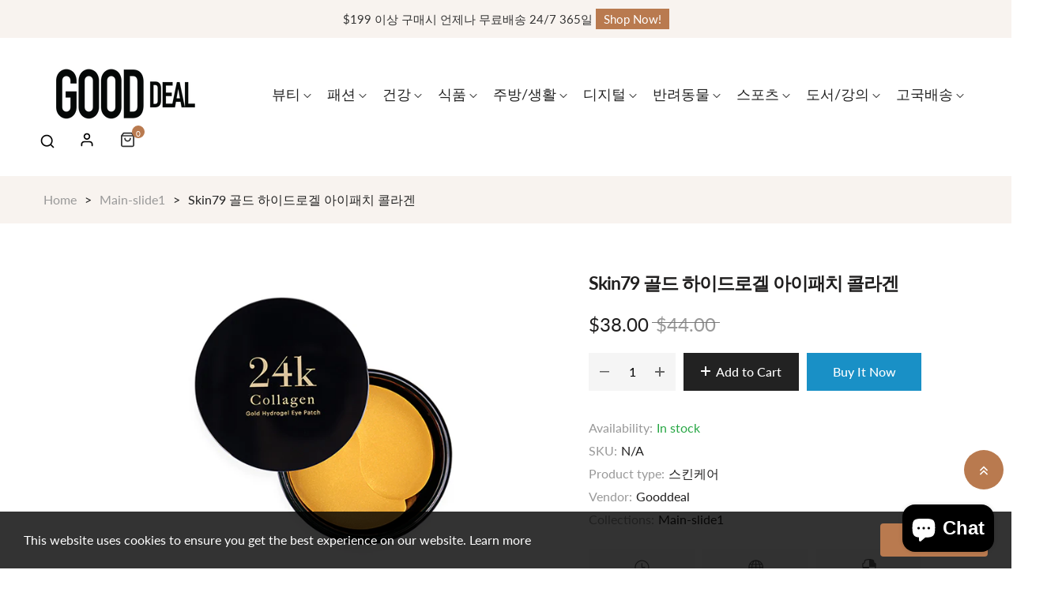

--- FILE ---
content_type: text/html; charset=utf-8
request_url: https://gooddealgo.com/products/skin79-%EA%B3%A8%EB%93%9C-%ED%95%98%EC%9D%B4%EB%93%9C%EB%A1%9C%EA%B2%94-%EC%95%84%EC%9D%B4%ED%8C%A8%EC%B9%98-%EC%BD%9C%EB%9D%BC%EA%B2%90
body_size: 29163
content:
<!doctype html>
<html class="no-js" lang="en">
	<head>
		<meta charset="utf-8">
		<meta http-equiv="X-UA-Compatible" content="IE=edge">
		<meta name="viewport" content="width=device-width,initial-scale=1">
		<meta name="theme-color" content="">
		<link rel="canonical" href="https://gooddealgo.com/products/skin79-%ea%b3%a8%eb%93%9c-%ed%95%98%ec%9d%b4%eb%93%9c%eb%a1%9c%ea%b2%94-%ec%95%84%ec%9d%b4%ed%8c%a8%ec%b9%98-%ec%bd%9c%eb%9d%bc%ea%b2%90">
		<link rel="preconnect" href="https://cdn.shopify.com" crossorigin>
		
			<link rel="shortcut icon" href="//gooddealgo.com/cdn/shop/files/logo-round_c0702710-2584-4995-a3e0-e4b406dddcfc_32x32.png?v=1677319369" type="image/png">
			<!-- iPad icons -->
			<link rel="apple-touch-icon-precomposed" href="//gooddealgo.com/cdn/shop/files/logo-round_c0702710-2584-4995-a3e0-e4b406dddcfc_48x48.png?v=1677319369" type="image/png">
			<link rel="nokia-touch-icon" href="//gooddealgo.com/cdn/shop/files/logo-round_c0702710-2584-4995-a3e0-e4b406dddcfc_48x48.png?v=1677319369" type="image/png">
		
<link rel="preconnect" href="https://fonts.shopifycdn.com" crossorigin><title>Gooddeal</title>

		
			<meta name="description" content="* 북미지역에 한해 무료배송입니다. * 본 상품은 선착순 한정 판매되는 상품으로, 판매 기간이 남아있어도 조기 마감될 수 있습니다. * 구매하기 버튼을 클릭 하여, 수량이 `0`으로 나오는 상품은 매진된 상품입니다. * 배송을 위해 Shipping Address를 정확하게 입력하시기 바랍니다. * 주소 오류로 인한 배송사고는 책임지지 않습니다. * 배송 기간은 평균 2~4일 소요되며, 주소지에 따라 배송 기간이 달라질 수 있습니다. * 배송은 USPS First Class로 나가게 되며, 모든 고객에게 tracking number가 제공됩니다. - 모든 상품은 결제 ">
		

		

<meta property="og:site_name" content="Gooddeal">
<meta property="og:url" content="https://gooddealgo.com/products/skin79-%ea%b3%a8%eb%93%9c-%ed%95%98%ec%9d%b4%eb%93%9c%eb%a1%9c%ea%b2%94-%ec%95%84%ec%9d%b4%ed%8c%a8%ec%b9%98-%ec%bd%9c%eb%9d%bc%ea%b2%90">
<meta property="og:title" content="Skin79 골드 하이드로겔 아이패치 콜라겐">
<meta property="og:type" content="product">
<meta property="og:description" content="* 북미지역에 한해 무료배송입니다. * 본 상품은 선착순 한정 판매되는 상품으로, 판매 기간이 남아있어도 조기 마감될 수 있습니다. * 구매하기 버튼을 클릭 하여, 수량이 `0`으로 나오는 상품은 매진된 상품입니다. * 배송을 위해 Shipping Address를 정확하게 입력하시기 바랍니다. * 주소 오류로 인한 배송사고는 책임지지 않습니다. * 배송 기간은 평균 2~4일 소요되며, 주소지에 따라 배송 기간이 달라질 수 있습니다. * 배송은 USPS First Class로 나가게 되며, 모든 고객에게 tracking number가 제공됩니다. - 모든 상품은 결제 "><meta property="og:image" content="http://gooddealgo.com/cdn/shop/products/ht_0419145928.jpg?v=1675622270">
  <meta property="og:image:secure_url" content="https://gooddealgo.com/cdn/shop/products/ht_0419145928.jpg?v=1675622270">
  <meta property="og:image:width" content="700">
  <meta property="og:image:height" content="450"><meta property="og:price:amount" content="38.00">
  <meta property="og:price:currency" content="USD"><meta name="twitter:site" content="@https://twitter.com"><meta name="twitter:card" content="summary_large_image">
<meta name="twitter:title" content="Skin79 골드 하이드로겔 아이패치 콜라겐">
<meta name="twitter:description" content="* 북미지역에 한해 무료배송입니다. * 본 상품은 선착순 한정 판매되는 상품으로, 판매 기간이 남아있어도 조기 마감될 수 있습니다. * 구매하기 버튼을 클릭 하여, 수량이 `0`으로 나오는 상품은 매진된 상품입니다. * 배송을 위해 Shipping Address를 정확하게 입력하시기 바랍니다. * 주소 오류로 인한 배송사고는 책임지지 않습니다. * 배송 기간은 평균 2~4일 소요되며, 주소지에 따라 배송 기간이 달라질 수 있습니다. * 배송은 USPS First Class로 나가게 되며, 모든 고객에게 tracking number가 제공됩니다. - 모든 상품은 결제 ">

		<link rel="stylesheet" href="//gooddealgo.com/cdn/shop/t/9/assets/component-predictive-search.css?v=77213672833749231241676272117" media="print" onload="this.media='all'"><link href="//gooddealgo.com/cdn/shop/t/9/assets/bootstrap.css?v=139594685204792284741676272116" rel="stylesheet" type="text/css" media="all" />
<link href="//gooddealgo.com/cdn/shop/t/9/assets/theme.css?v=7139100005338789531679267063" rel="stylesheet" type="text/css" media="all" />	
<link href="//gooddealgo.com/cdn/shop/t/9/assets/vendor.min.css?v=16871426716420721791676272118" rel="stylesheet" type="text/css" media="all" />
		<script>
  window.vela = window.vela || {};
  vela.strings = {
    shop_money_with_currency_format: "${{amount}} USD",
    shop_money_format: "${{amount}}",
    currency: "USD",
    moneyFormat: "${{amount}}",
    zoomClose: "Close (Esc)",
    zoomPrev: "Previous (Left arrow key)",
    zoomNext: "Next (Right arrow key)",
    productSlideLabel: "Slide [slide_number] of [slide_max].",
    countdownDays: "Days",
    countdownHours: "Hours",
    countdownMinutes: "Mins",
    countdownSeconds: "Secs",
    countdownFinish: "This offer has expired!",
    addToCart: "Add to Cart",
    soldOut: "Sold Out",
    unavailable: "Unavailable",
    inStock: "In stock",
    outStock: "Out of stock",
    cartEmpty: "Your cart is empty",
    cartCookies: "Enable cookies to use the shopping cart",
    newsletterSuccess: "Thanks for subscribing"
  };
  vela.settings = {
    currencies: false,
    cartType: "drawer",
    enableReview: true,
    enablePreLoading: true,
    enableQuickView: true,
    quickViewVariantType: "radio",
    quickViewColorSwatch: true,
    quickViewImageSwatch: false,
    fileURL: "//gooddealgo.com/cdn/shop/files/"
  };
  vela.loading = '<div class="vela-loading"><div class="vela-loading__icon"><span></span><span></span><span></span><span></span></div></div>';
</script><script src="//gooddealgo.com/cdn/shop/t/9/assets/vendor.js?v=162714921228786800891676272118" type="text/javascript"></script>
			<script src="//gooddealgo.com/cdn/shop/t/9/assets/global.js?v=21811310825093535331676272117" defer="defer"></script>
		<script>window.performance && window.performance.mark && window.performance.mark('shopify.content_for_header.start');</script><meta id="shopify-digital-wallet" name="shopify-digital-wallet" content="/67949756735/digital_wallets/dialog">
<link rel="alternate" type="application/json+oembed" href="https://gooddealgo.com/products/skin79-%ea%b3%a8%eb%93%9c-%ed%95%98%ec%9d%b4%eb%93%9c%eb%a1%9c%ea%b2%94-%ec%95%84%ec%9d%b4%ed%8c%a8%ec%b9%98-%ec%bd%9c%eb%9d%bc%ea%b2%90.oembed">
<script async="async" src="/checkouts/internal/preloads.js?locale=en-US"></script>
<script id="shopify-features" type="application/json">{"accessToken":"8a27e8ed33019d8c3fc9762fc931fc6b","betas":["rich-media-storefront-analytics"],"domain":"gooddealgo.com","predictiveSearch":true,"shopId":67949756735,"locale":"en"}</script>
<script>var Shopify = Shopify || {};
Shopify.shop = "hot-deal-koreatvradio.myshopify.com";
Shopify.locale = "en";
Shopify.currency = {"active":"USD","rate":"1.0"};
Shopify.country = "US";
Shopify.theme = {"name":"Cosmetic-home2","id":143837921599,"schema_name":"Outstock_cosmetic","schema_version":"4.3.0","theme_store_id":null,"role":"main"};
Shopify.theme.handle = "null";
Shopify.theme.style = {"id":null,"handle":null};
Shopify.cdnHost = "gooddealgo.com/cdn";
Shopify.routes = Shopify.routes || {};
Shopify.routes.root = "/";</script>
<script type="module">!function(o){(o.Shopify=o.Shopify||{}).modules=!0}(window);</script>
<script>!function(o){function n(){var o=[];function n(){o.push(Array.prototype.slice.apply(arguments))}return n.q=o,n}var t=o.Shopify=o.Shopify||{};t.loadFeatures=n(),t.autoloadFeatures=n()}(window);</script>
<script id="shop-js-analytics" type="application/json">{"pageType":"product"}</script>
<script defer="defer" async type="module" src="//gooddealgo.com/cdn/shopifycloud/shop-js/modules/v2/client.init-shop-cart-sync_BdyHc3Nr.en.esm.js"></script>
<script defer="defer" async type="module" src="//gooddealgo.com/cdn/shopifycloud/shop-js/modules/v2/chunk.common_Daul8nwZ.esm.js"></script>
<script type="module">
  await import("//gooddealgo.com/cdn/shopifycloud/shop-js/modules/v2/client.init-shop-cart-sync_BdyHc3Nr.en.esm.js");
await import("//gooddealgo.com/cdn/shopifycloud/shop-js/modules/v2/chunk.common_Daul8nwZ.esm.js");

  window.Shopify.SignInWithShop?.initShopCartSync?.({"fedCMEnabled":true,"windoidEnabled":true});

</script>
<script id="__st">var __st={"a":67949756735,"offset":-28800,"reqid":"4b7deb93-cd53-40b5-857a-b70a0c15a08a-1768961495","pageurl":"gooddealgo.com\/products\/skin79-%EA%B3%A8%EB%93%9C-%ED%95%98%EC%9D%B4%EB%93%9C%EB%A1%9C%EA%B2%94-%EC%95%84%EC%9D%B4%ED%8C%A8%EC%B9%98-%EC%BD%9C%EB%9D%BC%EA%B2%90","u":"8c47ffa73d94","p":"product","rtyp":"product","rid":8186284343615};</script>
<script>window.ShopifyPaypalV4VisibilityTracking = true;</script>
<script id="captcha-bootstrap">!function(){'use strict';const t='contact',e='account',n='new_comment',o=[[t,t],['blogs',n],['comments',n],[t,'customer']],c=[[e,'customer_login'],[e,'guest_login'],[e,'recover_customer_password'],[e,'create_customer']],r=t=>t.map((([t,e])=>`form[action*='/${t}']:not([data-nocaptcha='true']) input[name='form_type'][value='${e}']`)).join(','),a=t=>()=>t?[...document.querySelectorAll(t)].map((t=>t.form)):[];function s(){const t=[...o],e=r(t);return a(e)}const i='password',u='form_key',d=['recaptcha-v3-token','g-recaptcha-response','h-captcha-response',i],f=()=>{try{return window.sessionStorage}catch{return}},m='__shopify_v',_=t=>t.elements[u];function p(t,e,n=!1){try{const o=window.sessionStorage,c=JSON.parse(o.getItem(e)),{data:r}=function(t){const{data:e,action:n}=t;return t[m]||n?{data:e,action:n}:{data:t,action:n}}(c);for(const[e,n]of Object.entries(r))t.elements[e]&&(t.elements[e].value=n);n&&o.removeItem(e)}catch(o){console.error('form repopulation failed',{error:o})}}const l='form_type',E='cptcha';function T(t){t.dataset[E]=!0}const w=window,h=w.document,L='Shopify',v='ce_forms',y='captcha';let A=!1;((t,e)=>{const n=(g='f06e6c50-85a8-45c8-87d0-21a2b65856fe',I='https://cdn.shopify.com/shopifycloud/storefront-forms-hcaptcha/ce_storefront_forms_captcha_hcaptcha.v1.5.2.iife.js',D={infoText:'Protected by hCaptcha',privacyText:'Privacy',termsText:'Terms'},(t,e,n)=>{const o=w[L][v],c=o.bindForm;if(c)return c(t,g,e,D).then(n);var r;o.q.push([[t,g,e,D],n]),r=I,A||(h.body.append(Object.assign(h.createElement('script'),{id:'captcha-provider',async:!0,src:r})),A=!0)});var g,I,D;w[L]=w[L]||{},w[L][v]=w[L][v]||{},w[L][v].q=[],w[L][y]=w[L][y]||{},w[L][y].protect=function(t,e){n(t,void 0,e),T(t)},Object.freeze(w[L][y]),function(t,e,n,w,h,L){const[v,y,A,g]=function(t,e,n){const i=e?o:[],u=t?c:[],d=[...i,...u],f=r(d),m=r(i),_=r(d.filter((([t,e])=>n.includes(e))));return[a(f),a(m),a(_),s()]}(w,h,L),I=t=>{const e=t.target;return e instanceof HTMLFormElement?e:e&&e.form},D=t=>v().includes(t);t.addEventListener('submit',(t=>{const e=I(t);if(!e)return;const n=D(e)&&!e.dataset.hcaptchaBound&&!e.dataset.recaptchaBound,o=_(e),c=g().includes(e)&&(!o||!o.value);(n||c)&&t.preventDefault(),c&&!n&&(function(t){try{if(!f())return;!function(t){const e=f();if(!e)return;const n=_(t);if(!n)return;const o=n.value;o&&e.removeItem(o)}(t);const e=Array.from(Array(32),(()=>Math.random().toString(36)[2])).join('');!function(t,e){_(t)||t.append(Object.assign(document.createElement('input'),{type:'hidden',name:u})),t.elements[u].value=e}(t,e),function(t,e){const n=f();if(!n)return;const o=[...t.querySelectorAll(`input[type='${i}']`)].map((({name:t})=>t)),c=[...d,...o],r={};for(const[a,s]of new FormData(t).entries())c.includes(a)||(r[a]=s);n.setItem(e,JSON.stringify({[m]:1,action:t.action,data:r}))}(t,e)}catch(e){console.error('failed to persist form',e)}}(e),e.submit())}));const S=(t,e)=>{t&&!t.dataset[E]&&(n(t,e.some((e=>e===t))),T(t))};for(const o of['focusin','change'])t.addEventListener(o,(t=>{const e=I(t);D(e)&&S(e,y())}));const B=e.get('form_key'),M=e.get(l),P=B&&M;t.addEventListener('DOMContentLoaded',(()=>{const t=y();if(P)for(const e of t)e.elements[l].value===M&&p(e,B);[...new Set([...A(),...v().filter((t=>'true'===t.dataset.shopifyCaptcha))])].forEach((e=>S(e,t)))}))}(h,new URLSearchParams(w.location.search),n,t,e,['guest_login'])})(!0,!0)}();</script>
<script integrity="sha256-4kQ18oKyAcykRKYeNunJcIwy7WH5gtpwJnB7kiuLZ1E=" data-source-attribution="shopify.loadfeatures" defer="defer" src="//gooddealgo.com/cdn/shopifycloud/storefront/assets/storefront/load_feature-a0a9edcb.js" crossorigin="anonymous"></script>
<script data-source-attribution="shopify.dynamic_checkout.dynamic.init">var Shopify=Shopify||{};Shopify.PaymentButton=Shopify.PaymentButton||{isStorefrontPortableWallets:!0,init:function(){window.Shopify.PaymentButton.init=function(){};var t=document.createElement("script");t.src="https://gooddealgo.com/cdn/shopifycloud/portable-wallets/latest/portable-wallets.en.js",t.type="module",document.head.appendChild(t)}};
</script>
<script data-source-attribution="shopify.dynamic_checkout.buyer_consent">
  function portableWalletsHideBuyerConsent(e){var t=document.getElementById("shopify-buyer-consent"),n=document.getElementById("shopify-subscription-policy-button");t&&n&&(t.classList.add("hidden"),t.setAttribute("aria-hidden","true"),n.removeEventListener("click",e))}function portableWalletsShowBuyerConsent(e){var t=document.getElementById("shopify-buyer-consent"),n=document.getElementById("shopify-subscription-policy-button");t&&n&&(t.classList.remove("hidden"),t.removeAttribute("aria-hidden"),n.addEventListener("click",e))}window.Shopify?.PaymentButton&&(window.Shopify.PaymentButton.hideBuyerConsent=portableWalletsHideBuyerConsent,window.Shopify.PaymentButton.showBuyerConsent=portableWalletsShowBuyerConsent);
</script>
<script>
  function portableWalletsCleanup(e){e&&e.src&&console.error("Failed to load portable wallets script "+e.src);var t=document.querySelectorAll("shopify-accelerated-checkout .shopify-payment-button__skeleton, shopify-accelerated-checkout-cart .wallet-cart-button__skeleton"),e=document.getElementById("shopify-buyer-consent");for(let e=0;e<t.length;e++)t[e].remove();e&&e.remove()}function portableWalletsNotLoadedAsModule(e){e instanceof ErrorEvent&&"string"==typeof e.message&&e.message.includes("import.meta")&&"string"==typeof e.filename&&e.filename.includes("portable-wallets")&&(window.removeEventListener("error",portableWalletsNotLoadedAsModule),window.Shopify.PaymentButton.failedToLoad=e,"loading"===document.readyState?document.addEventListener("DOMContentLoaded",window.Shopify.PaymentButton.init):window.Shopify.PaymentButton.init())}window.addEventListener("error",portableWalletsNotLoadedAsModule);
</script>

<script type="module" src="https://gooddealgo.com/cdn/shopifycloud/portable-wallets/latest/portable-wallets.en.js" onError="portableWalletsCleanup(this)" crossorigin="anonymous"></script>
<script nomodule>
  document.addEventListener("DOMContentLoaded", portableWalletsCleanup);
</script>

<link id="shopify-accelerated-checkout-styles" rel="stylesheet" media="screen" href="https://gooddealgo.com/cdn/shopifycloud/portable-wallets/latest/accelerated-checkout-backwards-compat.css" crossorigin="anonymous">
<style id="shopify-accelerated-checkout-cart">
        #shopify-buyer-consent {
  margin-top: 1em;
  display: inline-block;
  width: 100%;
}

#shopify-buyer-consent.hidden {
  display: none;
}

#shopify-subscription-policy-button {
  background: none;
  border: none;
  padding: 0;
  text-decoration: underline;
  font-size: inherit;
  cursor: pointer;
}

#shopify-subscription-policy-button::before {
  box-shadow: none;
}

      </style>
<script id="sections-script" data-sections="product-recommendations" defer="defer" src="//gooddealgo.com/cdn/shop/t/9/compiled_assets/scripts.js?v=842"></script>
<script>window.performance && window.performance.mark && window.performance.mark('shopify.content_for_header.end');</script>

		<style data-shopify>
      @font-face {
  font-family: Lato;
  font-weight: 400;
  font-style: normal;
  font-display: swap;
  src: url("//gooddealgo.com/cdn/fonts/lato/lato_n4.c3b93d431f0091c8be23185e15c9d1fee1e971c5.woff2") format("woff2"),
       url("//gooddealgo.com/cdn/fonts/lato/lato_n4.d5c00c781efb195594fd2fd4ad04f7882949e327.woff") format("woff");
}

      @font-face {
  font-family: Lato;
  font-weight: 700;
  font-style: normal;
  font-display: swap;
  src: url("//gooddealgo.com/cdn/fonts/lato/lato_n7.900f219bc7337bc57a7a2151983f0a4a4d9d5dcf.woff2") format("woff2"),
       url("//gooddealgo.com/cdn/fonts/lato/lato_n7.a55c60751adcc35be7c4f8a0313f9698598612ee.woff") format("woff");
}

      @font-face {
  font-family: Lato;
  font-weight: 500;
  font-style: normal;
  font-display: swap;
  src: url("//gooddealgo.com/cdn/fonts/lato/lato_n5.b2fec044fbe05725e71d90882e5f3b21dae2efbd.woff2") format("woff2"),
       url("//gooddealgo.com/cdn/fonts/lato/lato_n5.f25a9a5c73ff9372e69074488f99e8ac702b5447.woff") format("woff");
}

      @font-face {
  font-family: Lato;
  font-weight: 300;
  font-style: normal;
  font-display: swap;
  src: url("//gooddealgo.com/cdn/fonts/lato/lato_n3.a7080ececf6191f1dd5b0cb021691ca9b855c876.woff2") format("woff2"),
       url("//gooddealgo.com/cdn/fonts/lato/lato_n3.61e34b2ff7341f66543eb08e8c47eef9e1cde558.woff") format("woff");
}

      @font-face {
  font-family: Lato;
  font-weight: 700;
  font-style: normal;
  font-display: swap;
  src: url("//gooddealgo.com/cdn/fonts/lato/lato_n7.900f219bc7337bc57a7a2151983f0a4a4d9d5dcf.woff2") format("woff2"),
       url("//gooddealgo.com/cdn/fonts/lato/lato_n7.a55c60751adcc35be7c4f8a0313f9698598612ee.woff") format("woff");
}

      :root {
        --font-body-family: Lato, sans-serif;
        --font-body-style: normal;
        --font-body-weight: 400;

        --font-heading-family: Lato, sans-serif;
        --font-heading-style: normal;
        --font-heading-weight: 700;--font-special-family:    var(--font-body-family);--font-size-heading: 40px;
		--font-size-heading-mobile: 32px;;

		--font-size-base: 16px;
		--primary: #b97a4f;
		--primary-light: rgba(185, 122, 79, 0.7);
		--secondary: #f57e7e;
		--body-color: #666666;
		--body-color-light: #999999;
		
		--body-bg: #ffffff;
		--heading-color: #201f1f;
		--color-link: #201f1f;
		--color-link-hover: var(--primary);
		--border-color: #e1e1e1;
    	--shadow: 0px 6px 15px rgba(0, 0, 0, .12);
		--button-border-radius: 30px;
		--header-color: #333333;
		--header-bg: #ffffff;
		--footer-heading-color: #ffffff;
		--footer-color: #e1e1e1;
		--footer-link: #efefef;
		--footer-link-hover: #b97a4f;
		--footer-bg: #222222;
		--color-copyright-bg: #222222;
		--color-copyright: #e1e1e1;
	
		--menu-font-size: 18px;
		--menu-dropdown-font-size: 16px;
		--menu-bg: rgba(0,0,0,0);
		--menu-color: #222222;
		--menu-hover-color: #b97a4f;
		--menu-dropdown-bg: #ffffff;
		--menu-dropdown-color: #666666;
		--menu-dropdown-hover-color: #b97a4f;

		--breadcrumb-bg: var(--body-bg);
		--breadcrumb-heading-color: var(--heading-color);
		--breadcrumb-color: var(--heading-color);
		--breadcrumb-color-link: var(--heading-color);

		--btn-default-color: #222222;
		--btn-default-border-color: #222222;
		--btn-default-bg-color: #ffffff;
		--btn-default-hover-color: #fff;
		--btn-default-hover-border-color: #b97a4f;
		--btn-default-hover-bg-color: #b97a4f;

		--image-border: url(//gooddealgo.com/cdn/shop/t/9/assets/img_border.png?v=96843803716327243191676272117);
		
		--product-name-color: var(--heading-color);
		--product-name-hover-color: var(--primary);

		
		--bs-body-font-family: var(--font-body-family);
		--bs-body-font-size: var(--font-size-base);
		--bs-body-color: #666666;
		--bs-body-bg: #ffffff;
		--bs-primary: #b97a4f;
		--bs-primary-rgb: 185, 122, 79
	
}

	  	
    </style>
<link rel="preload" as="font" href="//gooddealgo.com/cdn/fonts/lato/lato_n4.c3b93d431f0091c8be23185e15c9d1fee1e971c5.woff2" type="font/woff2" crossorigin><link rel="preload" as="font" href="//gooddealgo.com/cdn/fonts/lato/lato_n7.900f219bc7337bc57a7a2151983f0a4a4d9d5dcf.woff2" type="font/woff2" crossorigin><script>document.documentElement.className = document.documentElement.className.replace('no-js', 'js');</script>
	<script src="https://cdn.shopify.com/extensions/e8878072-2f6b-4e89-8082-94b04320908d/inbox-1254/assets/inbox-chat-loader.js" type="text/javascript" defer="defer"></script>
<link href="https://monorail-edge.shopifysvc.com" rel="dns-prefetch">
<script>(function(){if ("sendBeacon" in navigator && "performance" in window) {try {var session_token_from_headers = performance.getEntriesByType('navigation')[0].serverTiming.find(x => x.name == '_s').description;} catch {var session_token_from_headers = undefined;}var session_cookie_matches = document.cookie.match(/_shopify_s=([^;]*)/);var session_token_from_cookie = session_cookie_matches && session_cookie_matches.length === 2 ? session_cookie_matches[1] : "";var session_token = session_token_from_headers || session_token_from_cookie || "";function handle_abandonment_event(e) {var entries = performance.getEntries().filter(function(entry) {return /monorail-edge.shopifysvc.com/.test(entry.name);});if (!window.abandonment_tracked && entries.length === 0) {window.abandonment_tracked = true;var currentMs = Date.now();var navigation_start = performance.timing.navigationStart;var payload = {shop_id: 67949756735,url: window.location.href,navigation_start,duration: currentMs - navigation_start,session_token,page_type: "product"};window.navigator.sendBeacon("https://monorail-edge.shopifysvc.com/v1/produce", JSON.stringify({schema_id: "online_store_buyer_site_abandonment/1.1",payload: payload,metadata: {event_created_at_ms: currentMs,event_sent_at_ms: currentMs}}));}}window.addEventListener('pagehide', handle_abandonment_event);}}());</script>
<script id="web-pixels-manager-setup">(function e(e,d,r,n,o){if(void 0===o&&(o={}),!Boolean(null===(a=null===(i=window.Shopify)||void 0===i?void 0:i.analytics)||void 0===a?void 0:a.replayQueue)){var i,a;window.Shopify=window.Shopify||{};var t=window.Shopify;t.analytics=t.analytics||{};var s=t.analytics;s.replayQueue=[],s.publish=function(e,d,r){return s.replayQueue.push([e,d,r]),!0};try{self.performance.mark("wpm:start")}catch(e){}var l=function(){var e={modern:/Edge?\/(1{2}[4-9]|1[2-9]\d|[2-9]\d{2}|\d{4,})\.\d+(\.\d+|)|Firefox\/(1{2}[4-9]|1[2-9]\d|[2-9]\d{2}|\d{4,})\.\d+(\.\d+|)|Chrom(ium|e)\/(9{2}|\d{3,})\.\d+(\.\d+|)|(Maci|X1{2}).+ Version\/(15\.\d+|(1[6-9]|[2-9]\d|\d{3,})\.\d+)([,.]\d+|)( \(\w+\)|)( Mobile\/\w+|) Safari\/|Chrome.+OPR\/(9{2}|\d{3,})\.\d+\.\d+|(CPU[ +]OS|iPhone[ +]OS|CPU[ +]iPhone|CPU IPhone OS|CPU iPad OS)[ +]+(15[._]\d+|(1[6-9]|[2-9]\d|\d{3,})[._]\d+)([._]\d+|)|Android:?[ /-](13[3-9]|1[4-9]\d|[2-9]\d{2}|\d{4,})(\.\d+|)(\.\d+|)|Android.+Firefox\/(13[5-9]|1[4-9]\d|[2-9]\d{2}|\d{4,})\.\d+(\.\d+|)|Android.+Chrom(ium|e)\/(13[3-9]|1[4-9]\d|[2-9]\d{2}|\d{4,})\.\d+(\.\d+|)|SamsungBrowser\/([2-9]\d|\d{3,})\.\d+/,legacy:/Edge?\/(1[6-9]|[2-9]\d|\d{3,})\.\d+(\.\d+|)|Firefox\/(5[4-9]|[6-9]\d|\d{3,})\.\d+(\.\d+|)|Chrom(ium|e)\/(5[1-9]|[6-9]\d|\d{3,})\.\d+(\.\d+|)([\d.]+$|.*Safari\/(?![\d.]+ Edge\/[\d.]+$))|(Maci|X1{2}).+ Version\/(10\.\d+|(1[1-9]|[2-9]\d|\d{3,})\.\d+)([,.]\d+|)( \(\w+\)|)( Mobile\/\w+|) Safari\/|Chrome.+OPR\/(3[89]|[4-9]\d|\d{3,})\.\d+\.\d+|(CPU[ +]OS|iPhone[ +]OS|CPU[ +]iPhone|CPU IPhone OS|CPU iPad OS)[ +]+(10[._]\d+|(1[1-9]|[2-9]\d|\d{3,})[._]\d+)([._]\d+|)|Android:?[ /-](13[3-9]|1[4-9]\d|[2-9]\d{2}|\d{4,})(\.\d+|)(\.\d+|)|Mobile Safari.+OPR\/([89]\d|\d{3,})\.\d+\.\d+|Android.+Firefox\/(13[5-9]|1[4-9]\d|[2-9]\d{2}|\d{4,})\.\d+(\.\d+|)|Android.+Chrom(ium|e)\/(13[3-9]|1[4-9]\d|[2-9]\d{2}|\d{4,})\.\d+(\.\d+|)|Android.+(UC? ?Browser|UCWEB|U3)[ /]?(15\.([5-9]|\d{2,})|(1[6-9]|[2-9]\d|\d{3,})\.\d+)\.\d+|SamsungBrowser\/(5\.\d+|([6-9]|\d{2,})\.\d+)|Android.+MQ{2}Browser\/(14(\.(9|\d{2,})|)|(1[5-9]|[2-9]\d|\d{3,})(\.\d+|))(\.\d+|)|K[Aa][Ii]OS\/(3\.\d+|([4-9]|\d{2,})\.\d+)(\.\d+|)/},d=e.modern,r=e.legacy,n=navigator.userAgent;return n.match(d)?"modern":n.match(r)?"legacy":"unknown"}(),u="modern"===l?"modern":"legacy",c=(null!=n?n:{modern:"",legacy:""})[u],f=function(e){return[e.baseUrl,"/wpm","/b",e.hashVersion,"modern"===e.buildTarget?"m":"l",".js"].join("")}({baseUrl:d,hashVersion:r,buildTarget:u}),m=function(e){var d=e.version,r=e.bundleTarget,n=e.surface,o=e.pageUrl,i=e.monorailEndpoint;return{emit:function(e){var a=e.status,t=e.errorMsg,s=(new Date).getTime(),l=JSON.stringify({metadata:{event_sent_at_ms:s},events:[{schema_id:"web_pixels_manager_load/3.1",payload:{version:d,bundle_target:r,page_url:o,status:a,surface:n,error_msg:t},metadata:{event_created_at_ms:s}}]});if(!i)return console&&console.warn&&console.warn("[Web Pixels Manager] No Monorail endpoint provided, skipping logging."),!1;try{return self.navigator.sendBeacon.bind(self.navigator)(i,l)}catch(e){}var u=new XMLHttpRequest;try{return u.open("POST",i,!0),u.setRequestHeader("Content-Type","text/plain"),u.send(l),!0}catch(e){return console&&console.warn&&console.warn("[Web Pixels Manager] Got an unhandled error while logging to Monorail."),!1}}}}({version:r,bundleTarget:l,surface:e.surface,pageUrl:self.location.href,monorailEndpoint:e.monorailEndpoint});try{o.browserTarget=l,function(e){var d=e.src,r=e.async,n=void 0===r||r,o=e.onload,i=e.onerror,a=e.sri,t=e.scriptDataAttributes,s=void 0===t?{}:t,l=document.createElement("script"),u=document.querySelector("head"),c=document.querySelector("body");if(l.async=n,l.src=d,a&&(l.integrity=a,l.crossOrigin="anonymous"),s)for(var f in s)if(Object.prototype.hasOwnProperty.call(s,f))try{l.dataset[f]=s[f]}catch(e){}if(o&&l.addEventListener("load",o),i&&l.addEventListener("error",i),u)u.appendChild(l);else{if(!c)throw new Error("Did not find a head or body element to append the script");c.appendChild(l)}}({src:f,async:!0,onload:function(){if(!function(){var e,d;return Boolean(null===(d=null===(e=window.Shopify)||void 0===e?void 0:e.analytics)||void 0===d?void 0:d.initialized)}()){var d=window.webPixelsManager.init(e)||void 0;if(d){var r=window.Shopify.analytics;r.replayQueue.forEach((function(e){var r=e[0],n=e[1],o=e[2];d.publishCustomEvent(r,n,o)})),r.replayQueue=[],r.publish=d.publishCustomEvent,r.visitor=d.visitor,r.initialized=!0}}},onerror:function(){return m.emit({status:"failed",errorMsg:"".concat(f," has failed to load")})},sri:function(e){var d=/^sha384-[A-Za-z0-9+/=]+$/;return"string"==typeof e&&d.test(e)}(c)?c:"",scriptDataAttributes:o}),m.emit({status:"loading"})}catch(e){m.emit({status:"failed",errorMsg:(null==e?void 0:e.message)||"Unknown error"})}}})({shopId: 67949756735,storefrontBaseUrl: "https://gooddealgo.com",extensionsBaseUrl: "https://extensions.shopifycdn.com/cdn/shopifycloud/web-pixels-manager",monorailEndpoint: "https://monorail-edge.shopifysvc.com/unstable/produce_batch",surface: "storefront-renderer",enabledBetaFlags: ["2dca8a86"],webPixelsConfigList: [{"id":"shopify-app-pixel","configuration":"{}","eventPayloadVersion":"v1","runtimeContext":"STRICT","scriptVersion":"0450","apiClientId":"shopify-pixel","type":"APP","privacyPurposes":["ANALYTICS","MARKETING"]},{"id":"shopify-custom-pixel","eventPayloadVersion":"v1","runtimeContext":"LAX","scriptVersion":"0450","apiClientId":"shopify-pixel","type":"CUSTOM","privacyPurposes":["ANALYTICS","MARKETING"]}],isMerchantRequest: false,initData: {"shop":{"name":"Gooddeal","paymentSettings":{"currencyCode":"USD"},"myshopifyDomain":"hot-deal-koreatvradio.myshopify.com","countryCode":"US","storefrontUrl":"https:\/\/gooddealgo.com"},"customer":null,"cart":null,"checkout":null,"productVariants":[{"price":{"amount":38.0,"currencyCode":"USD"},"product":{"title":"Skin79 골드 하이드로겔 아이패치 콜라겐","vendor":"Gooddeal","id":"8186284343615","untranslatedTitle":"Skin79 골드 하이드로겔 아이패치 콜라겐","url":"\/products\/skin79-%EA%B3%A8%EB%93%9C-%ED%95%98%EC%9D%B4%EB%93%9C%EB%A1%9C%EA%B2%94-%EC%95%84%EC%9D%B4%ED%8C%A8%EC%B9%98-%EC%BD%9C%EB%9D%BC%EA%B2%90","type":"스킨케어"},"id":"44436125843775","image":{"src":"\/\/gooddealgo.com\/cdn\/shop\/products\/ht_0419145928.jpg?v=1675622270"},"sku":null,"title":"Default Title","untranslatedTitle":"Default Title"}],"purchasingCompany":null},},"https://gooddealgo.com/cdn","fcfee988w5aeb613cpc8e4bc33m6693e112",{"modern":"","legacy":""},{"shopId":"67949756735","storefrontBaseUrl":"https:\/\/gooddealgo.com","extensionBaseUrl":"https:\/\/extensions.shopifycdn.com\/cdn\/shopifycloud\/web-pixels-manager","surface":"storefront-renderer","enabledBetaFlags":"[\"2dca8a86\"]","isMerchantRequest":"false","hashVersion":"fcfee988w5aeb613cpc8e4bc33m6693e112","publish":"custom","events":"[[\"page_viewed\",{}],[\"product_viewed\",{\"productVariant\":{\"price\":{\"amount\":38.0,\"currencyCode\":\"USD\"},\"product\":{\"title\":\"Skin79 골드 하이드로겔 아이패치 콜라겐\",\"vendor\":\"Gooddeal\",\"id\":\"8186284343615\",\"untranslatedTitle\":\"Skin79 골드 하이드로겔 아이패치 콜라겐\",\"url\":\"\/products\/skin79-%EA%B3%A8%EB%93%9C-%ED%95%98%EC%9D%B4%EB%93%9C%EB%A1%9C%EA%B2%94-%EC%95%84%EC%9D%B4%ED%8C%A8%EC%B9%98-%EC%BD%9C%EB%9D%BC%EA%B2%90\",\"type\":\"스킨케어\"},\"id\":\"44436125843775\",\"image\":{\"src\":\"\/\/gooddealgo.com\/cdn\/shop\/products\/ht_0419145928.jpg?v=1675622270\"},\"sku\":null,\"title\":\"Default Title\",\"untranslatedTitle\":\"Default Title\"}}]]"});</script><script>
  window.ShopifyAnalytics = window.ShopifyAnalytics || {};
  window.ShopifyAnalytics.meta = window.ShopifyAnalytics.meta || {};
  window.ShopifyAnalytics.meta.currency = 'USD';
  var meta = {"product":{"id":8186284343615,"gid":"gid:\/\/shopify\/Product\/8186284343615","vendor":"Gooddeal","type":"스킨케어","handle":"skin79-골드-하이드로겔-아이패치-콜라겐","variants":[{"id":44436125843775,"price":3800,"name":"Skin79 골드 하이드로겔 아이패치 콜라겐","public_title":null,"sku":null}],"remote":false},"page":{"pageType":"product","resourceType":"product","resourceId":8186284343615,"requestId":"4b7deb93-cd53-40b5-857a-b70a0c15a08a-1768961495"}};
  for (var attr in meta) {
    window.ShopifyAnalytics.meta[attr] = meta[attr];
  }
</script>
<script class="analytics">
  (function () {
    var customDocumentWrite = function(content) {
      var jquery = null;

      if (window.jQuery) {
        jquery = window.jQuery;
      } else if (window.Checkout && window.Checkout.$) {
        jquery = window.Checkout.$;
      }

      if (jquery) {
        jquery('body').append(content);
      }
    };

    var hasLoggedConversion = function(token) {
      if (token) {
        return document.cookie.indexOf('loggedConversion=' + token) !== -1;
      }
      return false;
    }

    var setCookieIfConversion = function(token) {
      if (token) {
        var twoMonthsFromNow = new Date(Date.now());
        twoMonthsFromNow.setMonth(twoMonthsFromNow.getMonth() + 2);

        document.cookie = 'loggedConversion=' + token + '; expires=' + twoMonthsFromNow;
      }
    }

    var trekkie = window.ShopifyAnalytics.lib = window.trekkie = window.trekkie || [];
    if (trekkie.integrations) {
      return;
    }
    trekkie.methods = [
      'identify',
      'page',
      'ready',
      'track',
      'trackForm',
      'trackLink'
    ];
    trekkie.factory = function(method) {
      return function() {
        var args = Array.prototype.slice.call(arguments);
        args.unshift(method);
        trekkie.push(args);
        return trekkie;
      };
    };
    for (var i = 0; i < trekkie.methods.length; i++) {
      var key = trekkie.methods[i];
      trekkie[key] = trekkie.factory(key);
    }
    trekkie.load = function(config) {
      trekkie.config = config || {};
      trekkie.config.initialDocumentCookie = document.cookie;
      var first = document.getElementsByTagName('script')[0];
      var script = document.createElement('script');
      script.type = 'text/javascript';
      script.onerror = function(e) {
        var scriptFallback = document.createElement('script');
        scriptFallback.type = 'text/javascript';
        scriptFallback.onerror = function(error) {
                var Monorail = {
      produce: function produce(monorailDomain, schemaId, payload) {
        var currentMs = new Date().getTime();
        var event = {
          schema_id: schemaId,
          payload: payload,
          metadata: {
            event_created_at_ms: currentMs,
            event_sent_at_ms: currentMs
          }
        };
        return Monorail.sendRequest("https://" + monorailDomain + "/v1/produce", JSON.stringify(event));
      },
      sendRequest: function sendRequest(endpointUrl, payload) {
        // Try the sendBeacon API
        if (window && window.navigator && typeof window.navigator.sendBeacon === 'function' && typeof window.Blob === 'function' && !Monorail.isIos12()) {
          var blobData = new window.Blob([payload], {
            type: 'text/plain'
          });

          if (window.navigator.sendBeacon(endpointUrl, blobData)) {
            return true;
          } // sendBeacon was not successful

        } // XHR beacon

        var xhr = new XMLHttpRequest();

        try {
          xhr.open('POST', endpointUrl);
          xhr.setRequestHeader('Content-Type', 'text/plain');
          xhr.send(payload);
        } catch (e) {
          console.log(e);
        }

        return false;
      },
      isIos12: function isIos12() {
        return window.navigator.userAgent.lastIndexOf('iPhone; CPU iPhone OS 12_') !== -1 || window.navigator.userAgent.lastIndexOf('iPad; CPU OS 12_') !== -1;
      }
    };
    Monorail.produce('monorail-edge.shopifysvc.com',
      'trekkie_storefront_load_errors/1.1',
      {shop_id: 67949756735,
      theme_id: 143837921599,
      app_name: "storefront",
      context_url: window.location.href,
      source_url: "//gooddealgo.com/cdn/s/trekkie.storefront.cd680fe47e6c39ca5d5df5f0a32d569bc48c0f27.min.js"});

        };
        scriptFallback.async = true;
        scriptFallback.src = '//gooddealgo.com/cdn/s/trekkie.storefront.cd680fe47e6c39ca5d5df5f0a32d569bc48c0f27.min.js';
        first.parentNode.insertBefore(scriptFallback, first);
      };
      script.async = true;
      script.src = '//gooddealgo.com/cdn/s/trekkie.storefront.cd680fe47e6c39ca5d5df5f0a32d569bc48c0f27.min.js';
      first.parentNode.insertBefore(script, first);
    };
    trekkie.load(
      {"Trekkie":{"appName":"storefront","development":false,"defaultAttributes":{"shopId":67949756735,"isMerchantRequest":null,"themeId":143837921599,"themeCityHash":"17038000468925940874","contentLanguage":"en","currency":"USD","eventMetadataId":"8f96d9bf-c8cf-4e8f-a8e9-8b7009880b4a"},"isServerSideCookieWritingEnabled":true,"monorailRegion":"shop_domain","enabledBetaFlags":["65f19447"]},"Session Attribution":{},"S2S":{"facebookCapiEnabled":false,"source":"trekkie-storefront-renderer","apiClientId":580111}}
    );

    var loaded = false;
    trekkie.ready(function() {
      if (loaded) return;
      loaded = true;

      window.ShopifyAnalytics.lib = window.trekkie;

      var originalDocumentWrite = document.write;
      document.write = customDocumentWrite;
      try { window.ShopifyAnalytics.merchantGoogleAnalytics.call(this); } catch(error) {};
      document.write = originalDocumentWrite;

      window.ShopifyAnalytics.lib.page(null,{"pageType":"product","resourceType":"product","resourceId":8186284343615,"requestId":"4b7deb93-cd53-40b5-857a-b70a0c15a08a-1768961495","shopifyEmitted":true});

      var match = window.location.pathname.match(/checkouts\/(.+)\/(thank_you|post_purchase)/)
      var token = match? match[1]: undefined;
      if (!hasLoggedConversion(token)) {
        setCookieIfConversion(token);
        window.ShopifyAnalytics.lib.track("Viewed Product",{"currency":"USD","variantId":44436125843775,"productId":8186284343615,"productGid":"gid:\/\/shopify\/Product\/8186284343615","name":"Skin79 골드 하이드로겔 아이패치 콜라겐","price":"38.00","sku":null,"brand":"Gooddeal","variant":null,"category":"스킨케어","nonInteraction":true,"remote":false},undefined,undefined,{"shopifyEmitted":true});
      window.ShopifyAnalytics.lib.track("monorail:\/\/trekkie_storefront_viewed_product\/1.1",{"currency":"USD","variantId":44436125843775,"productId":8186284343615,"productGid":"gid:\/\/shopify\/Product\/8186284343615","name":"Skin79 골드 하이드로겔 아이패치 콜라겐","price":"38.00","sku":null,"brand":"Gooddeal","variant":null,"category":"스킨케어","nonInteraction":true,"remote":false,"referer":"https:\/\/gooddealgo.com\/products\/skin79-%EA%B3%A8%EB%93%9C-%ED%95%98%EC%9D%B4%EB%93%9C%EB%A1%9C%EA%B2%94-%EC%95%84%EC%9D%B4%ED%8C%A8%EC%B9%98-%EC%BD%9C%EB%9D%BC%EA%B2%90"});
      }
    });


        var eventsListenerScript = document.createElement('script');
        eventsListenerScript.async = true;
        eventsListenerScript.src = "//gooddealgo.com/cdn/shopifycloud/storefront/assets/shop_events_listener-3da45d37.js";
        document.getElementsByTagName('head')[0].appendChild(eventsListenerScript);

})();</script>
<script
  defer
  src="https://gooddealgo.com/cdn/shopifycloud/perf-kit/shopify-perf-kit-3.0.4.min.js"
  data-application="storefront-renderer"
  data-shop-id="67949756735"
  data-render-region="gcp-us-central1"
  data-page-type="product"
  data-theme-instance-id="143837921599"
  data-theme-name="Outstock_cosmetic"
  data-theme-version="4.3.0"
  data-monorail-region="shop_domain"
  data-resource-timing-sampling-rate="10"
  data-shs="true"
  data-shs-beacon="true"
  data-shs-export-with-fetch="true"
  data-shs-logs-sample-rate="1"
  data-shs-beacon-endpoint="https://gooddealgo.com/api/collect"
></script>
</head>
	<body id="skin79-골드-하이드로겔-아이패치-콜라겐" class="template-product "><div id="pre-loading" class="pre-loading ">
    <span class="pre-loading__bar"></span>
    <div class="vela-loading__icon"><span></span><span></span><span></span><span></span></div>
</div>
<div id="shopify-section-announcement-bar" class="shopify-section"><style data-shopify>
	.announcement-bar {
		color: #333333;
		background-color: #f8f3ef;
		font-family: var(--font-special-family);
		font-size: 15px;}
	.announcement-bar .disclosure__button {
		color: #333333;
		font-size: 15px;
	}
	.announcement-bar .text,
	.announcement-bar a {
		color: #707070;
	}
	.announcement-bar .text:hover,
	.announcement-bar a:hover {
		color: var(--primary);
	}
</style>
<div class="announcement-bar py-1">
	<div class="container">
		<div class="announcement-bar__inner d-flex justify-content-center align-items-center py-2"><div class="announcement-bar__text text-center">
					$199 이상 구매시 언제나 무료배송 24/7 365일 <a href="/collections/all" class="bg-primary py-1 px-2 text-white">Shop Now!</a>
				</div></div>
	</div>
</div>
</div>
		<div id="shopify-section-header" class="shopify-section">

<header class="header">
	<div data-section-id="header" data-section-type="header-section" class="header-wrap sticky-header">
		<div class="container-fluid">
			
			<div class="header__inner" style="padding: 30px 10px;">
				<div class="row g-2 py-md-1 align-items-center justify-content-between">
					<div class="header-menu-mobile d-block d-lg-none col-auto">
						<div class="d-flex d-lg-none align-items-center"><header-drawer>
    <details class="menu-drawer-container">
        <summary class="header__icon header__icon--menu header__icon--summary" aria-label="Menu">
            <svg  class="icon icon-hamburger" width="32px" viewBox="0 0 32 32" xmlns="http://www.w3.org/2000/svg" xmlns:xlink="http://www.w3.org/1999/xlink" fill="currentColor"><g><path d="M 7,16l 18,0 C 25.552,16, 26,15.552, 26,15C 26,14.448, 25.552,14, 25,14l-18,0 C 6.448,14, 6,14.448, 6,15 C 6,15.552, 6.448,16, 7,16zM 7,10l 18,0 C 25.552,10, 26,9.552, 26,9C 26,8.448, 25.552,8, 25,8l-18,0 C 6.448,8, 6,8.448, 6,9 C 6,9.552, 6.448,10, 7,10zM 7,22l 18,0 c 0.552,0, 1-0.448, 1-1c0-0.552-0.448-1-1-1l-18,0 C 6.448,20, 6,20.448, 6,21 C 6,21.552, 6.448,22, 7,22z"></path></g></svg>
            <svg   class="icon icon-close ms-1" width="28px" aria-hidden="true" focusable="false" role="presentation" viewBox="0 0 12 13" fill="none" xmlns="http://www.w3.org/2000/svg">
        <path d="M8.48627 9.32917L2.82849 3.67098" stroke="currentColor" stroke-linecap="round" stroke-linejoin="round"/>
        <path d="M2.88539 9.38504L8.42932 3.61524" stroke="currentColor" stroke-linecap="round" stroke-linejoin="round"/>
    </svg>
        </summary>
        <div id="menu-drawer" class="menu-drawer motion-reduce" tabindex="-1">
            <div class="menu-drawer__inner-container">
                <div class="menu-drawer__navigation-container">
                    <nav class="menu-drawer__navigation">
                        <ul class="menu-drawer__menu list-menu" ><li><details>
                                                <summary class="menu-drawer__menu-item list-menu__item">
                                                뷰티
                                                <svg  class="icon icon-arrow"  viewBox="0 0 14 10" fill="none" aria-hidden="true" focusable="false" role="presentation" xmlns="http://www.w3.org/2000/svg">
        <path fill-rule="evenodd" clip-rule="evenodd" d="M8.537.808a.5.5 0 01.817-.162l4 4a.5.5 0 010 .708l-4 4a.5.5 0 11-.708-.708L11.793 5.5H1a.5.5 0 010-1h10.793L8.646 1.354a.5.5 0 01-.109-.546z" fill="currentColor" />
    </svg>
                                                </summary>
                                                <div id="link-뷰티" class="menu-drawer__submenu motion-reduce" tabindex="-1">
                                                    <div class="menu-drawer__inner-submenu">
                                                        <button class="menu-drawer__close-button border-0 btn-secondary" aria-expanded="true">
                                                            <svg  class="icon icon-arrow"  viewBox="0 0 14 10" fill="none" aria-hidden="true" focusable="false" role="presentation" xmlns="http://www.w3.org/2000/svg">
        <path fill-rule="evenodd" clip-rule="evenodd" d="M8.537.808a.5.5 0 01.817-.162l4 4a.5.5 0 010 .708l-4 4a.5.5 0 11-.708-.708L11.793 5.5H1a.5.5 0 010-1h10.793L8.646 1.354a.5.5 0 01-.109-.546z" fill="currentColor" />
    </svg>
                                                            뷰티
                                                        </button>
                                                        <ul class="menu-drawer__menu list-menu"  tabindex="-1"><li><a href="/collections/%EC%8A%A4%ED%82%A8%EC%BC%80%EC%96%B4" class="menu-drawer__menu-item list-menu__item focus-inset">
                                                                            스킨케어
                                                                        </a></li><li><a href="/collections/%ED%97%A4%EC%96%B4%EC%BC%80%EC%96%B4" class="menu-drawer__menu-item list-menu__item focus-inset">
                                                                            헤어케어
                                                                        </a></li><li><a href="/collections/%EB%B0%94%EB%94%94%EC%BC%80%EC%96%B4" class="menu-drawer__menu-item list-menu__item focus-inset">
                                                                            바디케어
                                                                        </a></li><li><a href="/collections/%ED%8A%B8%EB%9F%AC%EB%B8%94%EC%BC%80%EC%96%B4" class="menu-drawer__menu-item list-menu__item focus-inset">
                                                                            트러블케어
                                                                        </a></li><li><a href="/collections/%EB%A9%94%EC%9D%B4%ED%81%AC%EC%97%85" class="menu-drawer__menu-item list-menu__item focus-inset">
                                                                            메이크업
                                                                        </a></li><li><a href="/collections/%EB%A7%88%EC%8A%A4%ED%81%AC-%ED%8C%A9" class="menu-drawer__menu-item list-menu__item focus-inset">
                                                                            마스크/팩
                                                                        </a></li><li><a href="/collections/%EB%B7%B0%ED%8B%B0%EC%86%8C%ED%92%88" class="menu-drawer__menu-item list-menu__item focus-inset">
                                                                            뷰티소품
                                                                        </a></li><li><a href="/collections/%ED%96%A5%EC%88%98" class="menu-drawer__menu-item list-menu__item focus-inset">
                                                                            향수
                                                                        </a></li></ul>
                                                    </div>
                                                    </div>
                                            </details></li><li><details>
                                                <summary class="menu-drawer__menu-item list-menu__item">
                                                패션
                                                <svg  class="icon icon-arrow"  viewBox="0 0 14 10" fill="none" aria-hidden="true" focusable="false" role="presentation" xmlns="http://www.w3.org/2000/svg">
        <path fill-rule="evenodd" clip-rule="evenodd" d="M8.537.808a.5.5 0 01.817-.162l4 4a.5.5 0 010 .708l-4 4a.5.5 0 11-.708-.708L11.793 5.5H1a.5.5 0 010-1h10.793L8.646 1.354a.5.5 0 01-.109-.546z" fill="currentColor" />
    </svg>
                                                </summary>
                                                <div id="link-패션" class="menu-drawer__submenu motion-reduce" tabindex="-1">
                                                    <div class="menu-drawer__inner-submenu">
                                                        <button class="menu-drawer__close-button border-0 btn-secondary" aria-expanded="true">
                                                            <svg  class="icon icon-arrow"  viewBox="0 0 14 10" fill="none" aria-hidden="true" focusable="false" role="presentation" xmlns="http://www.w3.org/2000/svg">
        <path fill-rule="evenodd" clip-rule="evenodd" d="M8.537.808a.5.5 0 01.817-.162l4 4a.5.5 0 010 .708l-4 4a.5.5 0 11-.708-.708L11.793 5.5H1a.5.5 0 010-1h10.793L8.646 1.354a.5.5 0 01-.109-.546z" fill="currentColor" />
    </svg>
                                                            패션
                                                        </button>
                                                        <ul class="menu-drawer__menu list-menu"  tabindex="-1"><li><a href="/collections/woman-clothes" class="menu-drawer__menu-item list-menu__item focus-inset">
                                                                            여성의류
                                                                        </a></li><li><a href="/collections/man-clothes" class="menu-drawer__menu-item list-menu__item focus-inset">
                                                                            남성의류
                                                                        </a></li><li><a href="/collections/sport-clothes" class="menu-drawer__menu-item list-menu__item focus-inset">
                                                                            스포츠의류
                                                                        </a></li><li><a href="/collections/sleepwear-pajamas" class="menu-drawer__menu-item list-menu__item focus-inset">
                                                                            속옷 / 잠옷
                                                                        </a></li><li><a href="/collections/fashion-accessory" class="menu-drawer__menu-item list-menu__item focus-inset">
                                                                            패션잡화
                                                                        </a></li><li><a href="/collections/socks-shoes" class="menu-drawer__menu-item list-menu__item focus-inset">
                                                                            신발 / 양말
                                                                        </a></li><li><a href="/collections/accessory" class="menu-drawer__menu-item list-menu__item focus-inset">
                                                                            액세서리
                                                                        </a></li><li><a href="/collections/kid-clothes" class="menu-drawer__menu-item list-menu__item focus-inset">
                                                                            유아 / 아동복
                                                                        </a></li></ul>
                                                    </div>
                                                    </div>
                                            </details></li><li><details>
                                                <summary class="menu-drawer__menu-item list-menu__item">
                                                건강
                                                <svg  class="icon icon-arrow"  viewBox="0 0 14 10" fill="none" aria-hidden="true" focusable="false" role="presentation" xmlns="http://www.w3.org/2000/svg">
        <path fill-rule="evenodd" clip-rule="evenodd" d="M8.537.808a.5.5 0 01.817-.162l4 4a.5.5 0 010 .708l-4 4a.5.5 0 11-.708-.708L11.793 5.5H1a.5.5 0 010-1h10.793L8.646 1.354a.5.5 0 01-.109-.546z" fill="currentColor" />
    </svg>
                                                </summary>
                                                <div id="link-건강" class="menu-drawer__submenu motion-reduce" tabindex="-1">
                                                    <div class="menu-drawer__inner-submenu">
                                                        <button class="menu-drawer__close-button border-0 btn-secondary" aria-expanded="true">
                                                            <svg  class="icon icon-arrow"  viewBox="0 0 14 10" fill="none" aria-hidden="true" focusable="false" role="presentation" xmlns="http://www.w3.org/2000/svg">
        <path fill-rule="evenodd" clip-rule="evenodd" d="M8.537.808a.5.5 0 01.817-.162l4 4a.5.5 0 010 .708l-4 4a.5.5 0 11-.708-.708L11.793 5.5H1a.5.5 0 010-1h10.793L8.646 1.354a.5.5 0 01-.109-.546z" fill="currentColor" />
    </svg>
                                                            건강
                                                        </button>
                                                        <ul class="menu-drawer__menu list-menu"  tabindex="-1"><li><a href="/collections/health-food" class="menu-drawer__menu-item list-menu__item focus-inset">
                                                                            건강식품
                                                                        </a></li><li><a href="/collections/%EA%B1%B4%EA%B0%95%EC%9A%A9%ED%92%88" class="menu-drawer__menu-item list-menu__item focus-inset">
                                                                            건강용품
                                                                        </a></li><li><a href="/collections/diet-food-product" class="menu-drawer__menu-item list-menu__item focus-inset">
                                                                            다이어트 (식품, 제품)
                                                                        </a></li><li><a href="/collections/mask" class="menu-drawer__menu-item list-menu__item focus-inset">
                                                                            마스크
                                                                        </a></li><li><a href="/collections/quarantine-products" class="menu-drawer__menu-item list-menu__item focus-inset">
                                                                            방역제품
                                                                        </a></li></ul>
                                                    </div>
                                                    </div>
                                            </details></li><li><details>
                                                <summary class="menu-drawer__menu-item list-menu__item">
                                                식품
                                                <svg  class="icon icon-arrow"  viewBox="0 0 14 10" fill="none" aria-hidden="true" focusable="false" role="presentation" xmlns="http://www.w3.org/2000/svg">
        <path fill-rule="evenodd" clip-rule="evenodd" d="M8.537.808a.5.5 0 01.817-.162l4 4a.5.5 0 010 .708l-4 4a.5.5 0 11-.708-.708L11.793 5.5H1a.5.5 0 010-1h10.793L8.646 1.354a.5.5 0 01-.109-.546z" fill="currentColor" />
    </svg>
                                                </summary>
                                                <div id="link-식품" class="menu-drawer__submenu motion-reduce" tabindex="-1">
                                                    <div class="menu-drawer__inner-submenu">
                                                        <button class="menu-drawer__close-button border-0 btn-secondary" aria-expanded="true">
                                                            <svg  class="icon icon-arrow"  viewBox="0 0 14 10" fill="none" aria-hidden="true" focusable="false" role="presentation" xmlns="http://www.w3.org/2000/svg">
        <path fill-rule="evenodd" clip-rule="evenodd" d="M8.537.808a.5.5 0 01.817-.162l4 4a.5.5 0 010 .708l-4 4a.5.5 0 11-.708-.708L11.793 5.5H1a.5.5 0 010-1h10.793L8.646 1.354a.5.5 0 01-.109-.546z" fill="currentColor" />
    </svg>
                                                            식품
                                                        </button>
                                                        <ul class="menu-drawer__menu list-menu"  tabindex="-1"><li><a href="/collections/%EC%A0%95%EC%9C%A1" class="menu-drawer__menu-item list-menu__item focus-inset">
                                                                            정육
                                                                        </a></li><li><a href="/collections/agricultural-products-grains" class="menu-drawer__menu-item list-menu__item focus-inset">
                                                                            농산물 / 잡곡
                                                                        </a></li><li><a href="/collections/frozen-chilled-food" class="menu-drawer__menu-item list-menu__item focus-inset">
                                                                            냉동 / 냉동식품
                                                                        </a></li><li><a href="/collections/kimchi-sidedishes" class="menu-drawer__menu-item list-menu__item focus-inset">
                                                                            김치 / 반찬류
                                                                        </a></li><li><a href="/collections/seafood-dried-fish" class="menu-drawer__menu-item list-menu__item focus-inset">
                                                                            수산물 / 건어물
                                                                        </a></li><li><a href="/collections/sauce-seasoning" class="menu-drawer__menu-item list-menu__item focus-inset">
                                                                            소스 / 장류 / 조미료
                                                                        </a></li><li><a href="/collections/instant-food-noodles" class="menu-drawer__menu-item list-menu__item focus-inset">
                                                                            즉석식품 / 면류
                                                                        </a></li><li><a href="/collections/sweets-snacks" class="menu-drawer__menu-item list-menu__item focus-inset">
                                                                            과자 / 간식류
                                                                        </a></li><li><a href="/collections/tea-beverage" class="menu-drawer__menu-item list-menu__item focus-inset">
                                                                            차 / 음료
                                                                        </a></li><li><a href="/collections/other-food" class="menu-drawer__menu-item list-menu__item focus-inset">
                                                                            기타식품
                                                                        </a></li></ul>
                                                    </div>
                                                    </div>
                                            </details></li><li><details>
                                                <summary class="menu-drawer__menu-item list-menu__item">
                                                주방/생활
                                                <svg  class="icon icon-arrow"  viewBox="0 0 14 10" fill="none" aria-hidden="true" focusable="false" role="presentation" xmlns="http://www.w3.org/2000/svg">
        <path fill-rule="evenodd" clip-rule="evenodd" d="M8.537.808a.5.5 0 01.817-.162l4 4a.5.5 0 010 .708l-4 4a.5.5 0 11-.708-.708L11.793 5.5H1a.5.5 0 010-1h10.793L8.646 1.354a.5.5 0 01-.109-.546z" fill="currentColor" />
    </svg>
                                                </summary>
                                                <div id="link-주방/생활" class="menu-drawer__submenu motion-reduce" tabindex="-1">
                                                    <div class="menu-drawer__inner-submenu">
                                                        <button class="menu-drawer__close-button border-0 btn-secondary" aria-expanded="true">
                                                            <svg  class="icon icon-arrow"  viewBox="0 0 14 10" fill="none" aria-hidden="true" focusable="false" role="presentation" xmlns="http://www.w3.org/2000/svg">
        <path fill-rule="evenodd" clip-rule="evenodd" d="M8.537.808a.5.5 0 01.817-.162l4 4a.5.5 0 010 .708l-4 4a.5.5 0 11-.708-.708L11.793 5.5H1a.5.5 0 010-1h10.793L8.646 1.354a.5.5 0 01-.109-.546z" fill="currentColor" />
    </svg>
                                                            주방/생활
                                                        </button>
                                                        <ul class="menu-drawer__menu list-menu"  tabindex="-1"><li><a href="/collections/%EC%B9%A8%EA%B5%AC%EB%A5%98" class="menu-drawer__menu-item list-menu__item focus-inset">
                                                                            침구류
                                                                        </a></li><li><a href="/collections/kitchenware" class="menu-drawer__menu-item list-menu__item focus-inset">
                                                                            주방용품
                                                                        </a></li><li><a href="/collections/kitchen-appliances" class="menu-drawer__menu-item list-menu__item focus-inset">
                                                                            주방가전
                                                                        </a></li><li><a href="/collections/household0-goods" class="menu-drawer__menu-item list-menu__item focus-inset">
                                                                            생활용품
                                                                        </a></li><li><a href="/collections/household-appliances" class="menu-drawer__menu-item list-menu__item focus-inset">
                                                                            생활가전
                                                                        </a></li><li><a href="/collections/cleaning-laundry" class="menu-drawer__menu-item list-menu__item focus-inset">
                                                                            청소/세탁
                                                                        </a></li><li><a href="/collections/seasonal-heating" class="menu-drawer__menu-item list-menu__item focus-inset">
                                                                            계절난방
                                                                        </a></li><li><a href="/collections/animal-tableware" class="menu-drawer__menu-item list-menu__item focus-inset">
                                                                            식기용품
                                                                        </a></li></ul>
                                                    </div>
                                                    </div>
                                            </details></li><li><details>
                                                <summary class="menu-drawer__menu-item list-menu__item">
                                                디지털
                                                <svg  class="icon icon-arrow"  viewBox="0 0 14 10" fill="none" aria-hidden="true" focusable="false" role="presentation" xmlns="http://www.w3.org/2000/svg">
        <path fill-rule="evenodd" clip-rule="evenodd" d="M8.537.808a.5.5 0 01.817-.162l4 4a.5.5 0 010 .708l-4 4a.5.5 0 11-.708-.708L11.793 5.5H1a.5.5 0 010-1h10.793L8.646 1.354a.5.5 0 01-.109-.546z" fill="currentColor" />
    </svg>
                                                </summary>
                                                <div id="link-디지털" class="menu-drawer__submenu motion-reduce" tabindex="-1">
                                                    <div class="menu-drawer__inner-submenu">
                                                        <button class="menu-drawer__close-button border-0 btn-secondary" aria-expanded="true">
                                                            <svg  class="icon icon-arrow"  viewBox="0 0 14 10" fill="none" aria-hidden="true" focusable="false" role="presentation" xmlns="http://www.w3.org/2000/svg">
        <path fill-rule="evenodd" clip-rule="evenodd" d="M8.537.808a.5.5 0 01.817-.162l4 4a.5.5 0 010 .708l-4 4a.5.5 0 11-.708-.708L11.793 5.5H1a.5.5 0 010-1h10.793L8.646 1.354a.5.5 0 01-.109-.546z" fill="currentColor" />
    </svg>
                                                            디지털
                                                        </button>
                                                        <ul class="menu-drawer__menu list-menu"  tabindex="-1"><li><a href="/collections/simcard" class="menu-drawer__menu-item list-menu__item focus-inset">
                                                                            유심카드
                                                                        </a></li><li><a href="/collections/digital-accessory" class="menu-drawer__menu-item list-menu__item focus-inset">
                                                                            디지털 액세서리
                                                                        </a></li></ul>
                                                    </div>
                                                    </div>
                                            </details></li><li><details>
                                                <summary class="menu-drawer__menu-item list-menu__item">
                                                반려동물
                                                <svg  class="icon icon-arrow"  viewBox="0 0 14 10" fill="none" aria-hidden="true" focusable="false" role="presentation" xmlns="http://www.w3.org/2000/svg">
        <path fill-rule="evenodd" clip-rule="evenodd" d="M8.537.808a.5.5 0 01.817-.162l4 4a.5.5 0 010 .708l-4 4a.5.5 0 11-.708-.708L11.793 5.5H1a.5.5 0 010-1h10.793L8.646 1.354a.5.5 0 01-.109-.546z" fill="currentColor" />
    </svg>
                                                </summary>
                                                <div id="link-반려동물" class="menu-drawer__submenu motion-reduce" tabindex="-1">
                                                    <div class="menu-drawer__inner-submenu">
                                                        <button class="menu-drawer__close-button border-0 btn-secondary" aria-expanded="true">
                                                            <svg  class="icon icon-arrow"  viewBox="0 0 14 10" fill="none" aria-hidden="true" focusable="false" role="presentation" xmlns="http://www.w3.org/2000/svg">
        <path fill-rule="evenodd" clip-rule="evenodd" d="M8.537.808a.5.5 0 01.817-.162l4 4a.5.5 0 010 .708l-4 4a.5.5 0 11-.708-.708L11.793 5.5H1a.5.5 0 010-1h10.793L8.646 1.354a.5.5 0 01-.109-.546z" fill="currentColor" />
    </svg>
                                                            반려동물
                                                        </button>
                                                        <ul class="menu-drawer__menu list-menu"  tabindex="-1"><li><a href="/collections/feed-snack" class="menu-drawer__menu-item list-menu__item focus-inset">
                                                                            사료 / 간식
                                                                        </a></li><li><a href="/collections/hygiene-beauty-products" class="menu-drawer__menu-item list-menu__item focus-inset">
                                                                            위생 / 미용용품
                                                                        </a></li><li><a href="/collections/toys-household-items" class="menu-drawer__menu-item list-menu__item focus-inset">
                                                                            장난감 / 실내용품
                                                                        </a></li><li><a href="/collections/clothing-general-goods" class="menu-drawer__menu-item list-menu__item focus-inset">
                                                                            의류 / 잡화
                                                                        </a></li><li><a href="/collections/animal-tableware" class="menu-drawer__menu-item list-menu__item focus-inset">
                                                                            식기용품
                                                                        </a></li></ul>
                                                    </div>
                                                    </div>
                                            </details></li><li><details>
                                                <summary class="menu-drawer__menu-item list-menu__item">
                                                스포츠
                                                <svg  class="icon icon-arrow"  viewBox="0 0 14 10" fill="none" aria-hidden="true" focusable="false" role="presentation" xmlns="http://www.w3.org/2000/svg">
        <path fill-rule="evenodd" clip-rule="evenodd" d="M8.537.808a.5.5 0 01.817-.162l4 4a.5.5 0 010 .708l-4 4a.5.5 0 11-.708-.708L11.793 5.5H1a.5.5 0 010-1h10.793L8.646 1.354a.5.5 0 01-.109-.546z" fill="currentColor" />
    </svg>
                                                </summary>
                                                <div id="link-스포츠" class="menu-drawer__submenu motion-reduce" tabindex="-1">
                                                    <div class="menu-drawer__inner-submenu">
                                                        <button class="menu-drawer__close-button border-0 btn-secondary" aria-expanded="true">
                                                            <svg  class="icon icon-arrow"  viewBox="0 0 14 10" fill="none" aria-hidden="true" focusable="false" role="presentation" xmlns="http://www.w3.org/2000/svg">
        <path fill-rule="evenodd" clip-rule="evenodd" d="M8.537.808a.5.5 0 01.817-.162l4 4a.5.5 0 010 .708l-4 4a.5.5 0 11-.708-.708L11.793 5.5H1a.5.5 0 010-1h10.793L8.646 1.354a.5.5 0 01-.109-.546z" fill="currentColor" />
    </svg>
                                                            스포츠
                                                        </button>
                                                        <ul class="menu-drawer__menu list-menu"  tabindex="-1"><li><a href="/collections/golf-equipment" class="menu-drawer__menu-item list-menu__item focus-inset">
                                                                            골프용품
                                                                        </a></li><li><a href="/collections/sports-leisure-goods" class="menu-drawer__menu-item list-menu__item focus-inset">
                                                                            스포츠 / 레저용품
                                                                        </a></li><li><a href="/collections/camping-goods" class="menu-drawer__menu-item list-menu__item focus-inset">
                                                                            캠핑용품
                                                                        </a></li></ul>
                                                    </div>
                                                    </div>
                                            </details></li><li><details>
                                                <summary class="menu-drawer__menu-item list-menu__item">
                                                도서/강의
                                                <svg  class="icon icon-arrow"  viewBox="0 0 14 10" fill="none" aria-hidden="true" focusable="false" role="presentation" xmlns="http://www.w3.org/2000/svg">
        <path fill-rule="evenodd" clip-rule="evenodd" d="M8.537.808a.5.5 0 01.817-.162l4 4a.5.5 0 010 .708l-4 4a.5.5 0 11-.708-.708L11.793 5.5H1a.5.5 0 010-1h10.793L8.646 1.354a.5.5 0 01-.109-.546z" fill="currentColor" />
    </svg>
                                                </summary>
                                                <div id="link-도서/강의" class="menu-drawer__submenu motion-reduce" tabindex="-1">
                                                    <div class="menu-drawer__inner-submenu">
                                                        <button class="menu-drawer__close-button border-0 btn-secondary" aria-expanded="true">
                                                            <svg  class="icon icon-arrow"  viewBox="0 0 14 10" fill="none" aria-hidden="true" focusable="false" role="presentation" xmlns="http://www.w3.org/2000/svg">
        <path fill-rule="evenodd" clip-rule="evenodd" d="M8.537.808a.5.5 0 01.817-.162l4 4a.5.5 0 010 .708l-4 4a.5.5 0 11-.708-.708L11.793 5.5H1a.5.5 0 010-1h10.793L8.646 1.354a.5.5 0 01-.109-.546z" fill="currentColor" />
    </svg>
                                                            도서/강의
                                                        </button>
                                                        <ul class="menu-drawer__menu list-menu"  tabindex="-1"><li><a href="/collections/books" class="menu-drawer__menu-item list-menu__item focus-inset">
                                                                            도서
                                                                        </a></li><li><a href="/collections/recommended-book" class="menu-drawer__menu-item list-menu__item focus-inset">
                                                                            추천도서
                                                                        </a></li><li><a href="/collections/online-class" class="menu-drawer__menu-item list-menu__item focus-inset">
                                                                            온라인 강의
                                                                        </a></li></ul>
                                                    </div>
                                                    </div>
                                            </details></li><li><details>
                                                <summary class="menu-drawer__menu-item list-menu__item">
                                                고국배송
                                                <svg  class="icon icon-arrow"  viewBox="0 0 14 10" fill="none" aria-hidden="true" focusable="false" role="presentation" xmlns="http://www.w3.org/2000/svg">
        <path fill-rule="evenodd" clip-rule="evenodd" d="M8.537.808a.5.5 0 01.817-.162l4 4a.5.5 0 010 .708l-4 4a.5.5 0 11-.708-.708L11.793 5.5H1a.5.5 0 010-1h10.793L8.646 1.354a.5.5 0 01-.109-.546z" fill="currentColor" />
    </svg>
                                                </summary>
                                                <div id="link-고국배송" class="menu-drawer__submenu motion-reduce" tabindex="-1">
                                                    <div class="menu-drawer__inner-submenu">
                                                        <button class="menu-drawer__close-button border-0 btn-secondary" aria-expanded="true">
                                                            <svg  class="icon icon-arrow"  viewBox="0 0 14 10" fill="none" aria-hidden="true" focusable="false" role="presentation" xmlns="http://www.w3.org/2000/svg">
        <path fill-rule="evenodd" clip-rule="evenodd" d="M8.537.808a.5.5 0 01.817-.162l4 4a.5.5 0 010 .708l-4 4a.5.5 0 11-.708-.708L11.793 5.5H1a.5.5 0 010-1h10.793L8.646 1.354a.5.5 0 01-.109-.546z" fill="currentColor" />
    </svg>
                                                            고국배송
                                                        </button>
                                                        <ul class="menu-drawer__menu list-menu"  tabindex="-1"><li><a href="/collections/home-country-delivery-meat" class="menu-drawer__menu-item list-menu__item focus-inset">
                                                                            고국배송-정육
                                                                        </a></li><li><a href="/collections/home-country-delivery-health" class="menu-drawer__menu-item list-menu__item focus-inset">
                                                                            고국배송-건강
                                                                        </a></li><li><a href="/collections/home-country-delivery-food" class="menu-drawer__menu-item list-menu__item focus-inset">
                                                                            고국배송-식품
                                                                        </a></li><li><a href="/collections/home-country-delivery-beauty" class="menu-drawer__menu-item list-menu__item focus-inset">
                                                                            고국배송-뷰티
                                                                        </a></li><li><a href="/collections/homeland-delivery-kitchen" class="menu-drawer__menu-item list-menu__item focus-inset">
                                                                            고국배송-주방
                                                                        </a></li><li><a href="/collections/home-country-delivery-home-appliances" class="menu-drawer__menu-item list-menu__item focus-inset">
                                                                            고국배송-가전
                                                                        </a></li></ul>
                                                    </div>
                                                    </div>
                                            </details></li></ul>
                    </nav>
                </div>
            </div>
        </div>
    </details>
</header-drawer><a  class="header__icon header__icon--search modal__toggle ms-2 ms-md-4 d-flex" href="#searchTop" role="button" data-bs-toggle="collapse" aria-expanded="false" aria-controls="searchTop">
									<svg  class="modal__toggle-open icon icon-search" width="20" height="20" version="1.1" xmlns="http://www.w3.org/2000/svg" viewBox="0 0 24 24"><path d="M16.041 15.856c-0.034 0.026-0.067 0.055-0.099 0.087s-0.060 0.064-0.087 0.099c-1.258 1.213-2.969 1.958-4.855 1.958-1.933 0-3.682-0.782-4.95-2.050s-2.050-3.017-2.050-4.95 0.782-3.682 2.050-4.95 3.017-2.050 4.95-2.050 3.682 0.782 4.95 2.050 2.050 3.017 2.050 4.95c0 1.886-0.745 3.597-1.959 4.856zM21.707 20.293l-3.675-3.675c1.231-1.54 1.968-3.493 1.968-5.618 0-2.485-1.008-4.736-2.636-6.364s-3.879-2.636-6.364-2.636-4.736 1.008-6.364 2.636-2.636 3.879-2.636 6.364 1.008 4.736 2.636 6.364 3.879 2.636 6.364 2.636c2.125 0 4.078-0.737 5.618-1.968l3.675 3.675c0.391 0.391 1.024 0.391 1.414 0s0.391-1.024 0-1.414z"></path></svg>
							</a>
						</div>
					</div><div class="header-left col col-lg-auto" style="max-width: 225px"><a href="/" class="header__heading-link d-flex"><img class="header__heading-logo img-fluid"  srcset="//gooddealgo.com/cdn/shop/files/logo-small2_215x.png?v=1676442358 1x, //gooddealgo.com/cdn/shop/files/logo-small2.png?v=1676442358 2x" 
									src="//gooddealgo.com/cdn/shop/files/logo-small2_215x.png?v=1676442358"
									loading="lazy"
									alt="Gooddeal"
									></a></div>
					<div class="header-center col-auto d-none d-lg-block"><div class="main-menu">
	<nav class="main-menu__wrap">
		<ul class="main-menu__nav list-unstyled d-flex flex-wrap m-0">
					<li class="main-menu__nav-item menu-dropdown menu-dropdown--basic">
						<a class="main-menu__link" href="/collections/beauty" title="뷰티"><span>뷰티<svg  class="ms-1" width="10" height="15" aria-hidden="true" focusable="false" role="presentation" viewBox="0 0 10 6">
        <path fill-rule="evenodd" clip-rule="evenodd" d="M9.354.646a.5.5 0 00-.708 0L5 4.293 1.354.646a.5.5 0 00-.708.708l4 4a.5.5 0 00.708 0l4-4a.5.5 0 000-.708z" fill="currentColor" />
  </svg></span></a>
						<ul class="menu-dropdown__content list-unstyled"><li class="">
										<a  class="main-menu__link" href="/collections/%EC%8A%A4%ED%82%A8%EC%BC%80%EC%96%B4" title="스킨케어"><span>스킨케어</span></a>
									</li><li class="">
										<a  class="main-menu__link" href="/collections/%ED%97%A4%EC%96%B4%EC%BC%80%EC%96%B4" title="헤어케어"><span>헤어케어</span></a>
									</li><li class="">
										<a  class="main-menu__link" href="/collections/%EB%B0%94%EB%94%94%EC%BC%80%EC%96%B4" title="바디케어"><span>바디케어</span></a>
									</li><li class="">
										<a  class="main-menu__link" href="/collections/%ED%8A%B8%EB%9F%AC%EB%B8%94%EC%BC%80%EC%96%B4" title="트러블케어"><span>트러블케어</span></a>
									</li><li class="">
										<a  class="main-menu__link" href="/collections/%EB%A9%94%EC%9D%B4%ED%81%AC%EC%97%85" title="메이크업"><span>메이크업</span></a>
									</li><li class="">
										<a  class="main-menu__link" href="/collections/%EB%A7%88%EC%8A%A4%ED%81%AC-%ED%8C%A9" title="마스크/팩"><span>마스크/팩</span></a>
									</li><li class="">
										<a  class="main-menu__link" href="/collections/%EB%B7%B0%ED%8B%B0%EC%86%8C%ED%92%88" title="뷰티소품"><span>뷰티소품</span></a>
									</li><li class="">
										<a  class="main-menu__link" href="/collections/%ED%96%A5%EC%88%98" title="향수"><span>향수</span></a>
									</li></ul>
					</li>
					<li class="main-menu__nav-item menu-dropdown menu-dropdown--basic">
						<a class="main-menu__link" href="/collections/fashion" title="패션"><span>패션<svg  class="ms-1" width="10" height="15" aria-hidden="true" focusable="false" role="presentation" viewBox="0 0 10 6">
        <path fill-rule="evenodd" clip-rule="evenodd" d="M9.354.646a.5.5 0 00-.708 0L5 4.293 1.354.646a.5.5 0 00-.708.708l4 4a.5.5 0 00.708 0l4-4a.5.5 0 000-.708z" fill="currentColor" />
  </svg></span></a>
						<ul class="menu-dropdown__content list-unstyled"><li class="">
										<a  class="main-menu__link" href="/collections/woman-clothes" title="여성의류"><span>여성의류</span></a>
									</li><li class="">
										<a  class="main-menu__link" href="/collections/man-clothes" title="남성의류"><span>남성의류</span></a>
									</li><li class="">
										<a  class="main-menu__link" href="/collections/sport-clothes" title="스포츠의류"><span>스포츠의류</span></a>
									</li><li class="">
										<a  class="main-menu__link" href="/collections/sleepwear-pajamas" title="속옷 / 잠옷"><span>속옷 / 잠옷</span></a>
									</li><li class="">
										<a  class="main-menu__link" href="/collections/fashion-accessory" title="패션잡화"><span>패션잡화</span></a>
									</li><li class="">
										<a  class="main-menu__link" href="/collections/socks-shoes" title="신발 / 양말"><span>신발 / 양말</span></a>
									</li><li class="">
										<a  class="main-menu__link" href="/collections/accessory" title="액세서리"><span>액세서리</span></a>
									</li><li class="">
										<a  class="main-menu__link" href="/collections/kid-clothes" title="유아 / 아동복"><span>유아 / 아동복</span></a>
									</li></ul>
					</li>
					<li class="main-menu__nav-item menu-dropdown menu-dropdown--basic">
						<a class="main-menu__link" href="/collections/health" title="건강"><span>건강<svg  class="ms-1" width="10" height="15" aria-hidden="true" focusable="false" role="presentation" viewBox="0 0 10 6">
        <path fill-rule="evenodd" clip-rule="evenodd" d="M9.354.646a.5.5 0 00-.708 0L5 4.293 1.354.646a.5.5 0 00-.708.708l4 4a.5.5 0 00.708 0l4-4a.5.5 0 000-.708z" fill="currentColor" />
  </svg></span></a>
						<ul class="menu-dropdown__content list-unstyled"><li class="">
										<a  class="main-menu__link" href="/collections/health-food" title="건강식품"><span>건강식품</span></a>
									</li><li class="">
										<a  class="main-menu__link" href="/collections/%EA%B1%B4%EA%B0%95%EC%9A%A9%ED%92%88" title="건강용품"><span>건강용품</span></a>
									</li><li class="">
										<a  class="main-menu__link" href="/collections/diet-food-product" title="다이어트 (식품, 제품)"><span>다이어트 (식품, 제품)</span></a>
									</li><li class="">
										<a  class="main-menu__link" href="/collections/mask" title="마스크"><span>마스크</span></a>
									</li><li class="">
										<a  class="main-menu__link" href="/collections/quarantine-products" title="방역제품"><span>방역제품</span></a>
									</li></ul>
					</li>
					<li class="main-menu__nav-item menu-dropdown menu-dropdown--basic">
						<a class="main-menu__link" href="/collections/food" title="식품"><span>식품<svg  class="ms-1" width="10" height="15" aria-hidden="true" focusable="false" role="presentation" viewBox="0 0 10 6">
        <path fill-rule="evenodd" clip-rule="evenodd" d="M9.354.646a.5.5 0 00-.708 0L5 4.293 1.354.646a.5.5 0 00-.708.708l4 4a.5.5 0 00.708 0l4-4a.5.5 0 000-.708z" fill="currentColor" />
  </svg></span></a>
						<ul class="menu-dropdown__content list-unstyled"><li class="">
										<a  class="main-menu__link" href="/collections/%EC%A0%95%EC%9C%A1" title="정육"><span>정육</span></a>
									</li><li class="">
										<a  class="main-menu__link" href="/collections/agricultural-products-grains" title="농산물 / 잡곡"><span>농산물 / 잡곡</span></a>
									</li><li class="">
										<a  class="main-menu__link" href="/collections/frozen-chilled-food" title="냉동 / 냉동식품"><span>냉동 / 냉동식품</span></a>
									</li><li class="">
										<a  class="main-menu__link" href="/collections/kimchi-sidedishes" title="김치 / 반찬류"><span>김치 / 반찬류</span></a>
									</li><li class="">
										<a  class="main-menu__link" href="/collections/seafood-dried-fish" title="수산물 / 건어물"><span>수산물 / 건어물</span></a>
									</li><li class="">
										<a  class="main-menu__link" href="/collections/sauce-seasoning" title="소스 / 장류 / 조미료"><span>소스 / 장류 / 조미료</span></a>
									</li><li class="">
										<a  class="main-menu__link" href="/collections/instant-food-noodles" title="즉석식품 / 면류"><span>즉석식품 / 면류</span></a>
									</li><li class="">
										<a  class="main-menu__link" href="/collections/sweets-snacks" title="과자 / 간식류"><span>과자 / 간식류</span></a>
									</li><li class="">
										<a  class="main-menu__link" href="/collections/tea-beverage" title="차 / 음료"><span>차 / 음료</span></a>
									</li><li class="">
										<a  class="main-menu__link" href="/collections/other-food" title="기타식품"><span>기타식품</span></a>
									</li></ul>
					</li>
					<li class="main-menu__nav-item menu-dropdown menu-dropdown--basic">
						<a class="main-menu__link" href="/collections/kitchen-living" title="주방/생활"><span>주방/생활<svg  class="ms-1" width="10" height="15" aria-hidden="true" focusable="false" role="presentation" viewBox="0 0 10 6">
        <path fill-rule="evenodd" clip-rule="evenodd" d="M9.354.646a.5.5 0 00-.708 0L5 4.293 1.354.646a.5.5 0 00-.708.708l4 4a.5.5 0 00.708 0l4-4a.5.5 0 000-.708z" fill="currentColor" />
  </svg></span></a>
						<ul class="menu-dropdown__content list-unstyled"><li class="">
										<a  class="main-menu__link" href="/collections/%EC%B9%A8%EA%B5%AC%EB%A5%98" title="침구류"><span>침구류</span></a>
									</li><li class="">
										<a  class="main-menu__link" href="/collections/kitchenware" title="주방용품"><span>주방용품</span></a>
									</li><li class="">
										<a  class="main-menu__link" href="/collections/kitchen-appliances" title="주방가전"><span>주방가전</span></a>
									</li><li class="">
										<a  class="main-menu__link" href="/collections/household0-goods" title="생활용품"><span>생활용품</span></a>
									</li><li class="">
										<a  class="main-menu__link" href="/collections/household-appliances" title="생활가전"><span>생활가전</span></a>
									</li><li class="">
										<a  class="main-menu__link" href="/collections/cleaning-laundry" title="청소/세탁"><span>청소/세탁</span></a>
									</li><li class="">
										<a  class="main-menu__link" href="/collections/seasonal-heating" title="계절난방"><span>계절난방</span></a>
									</li><li class="">
										<a  class="main-menu__link" href="/collections/animal-tableware" title="식기용품"><span>식기용품</span></a>
									</li></ul>
					</li>
					<li class="main-menu__nav-item menu-dropdown menu-dropdown--basic">
						<a class="main-menu__link" href="/collections/digital-media" title="디지털"><span>디지털<svg  class="ms-1" width="10" height="15" aria-hidden="true" focusable="false" role="presentation" viewBox="0 0 10 6">
        <path fill-rule="evenodd" clip-rule="evenodd" d="M9.354.646a.5.5 0 00-.708 0L5 4.293 1.354.646a.5.5 0 00-.708.708l4 4a.5.5 0 00.708 0l4-4a.5.5 0 000-.708z" fill="currentColor" />
  </svg></span></a>
						<ul class="menu-dropdown__content list-unstyled"><li class="">
										<a  class="main-menu__link" href="/collections/simcard" title="유심카드"><span>유심카드</span></a>
									</li><li class="">
										<a  class="main-menu__link" href="/collections/digital-accessory" title="디지털 액세서리"><span>디지털 액세서리</span></a>
									</li></ul>
					</li>
					<li class="main-menu__nav-item menu-dropdown menu-dropdown--basic">
						<a class="main-menu__link" href="/collections/animal" title="반려동물"><span>반려동물<svg  class="ms-1" width="10" height="15" aria-hidden="true" focusable="false" role="presentation" viewBox="0 0 10 6">
        <path fill-rule="evenodd" clip-rule="evenodd" d="M9.354.646a.5.5 0 00-.708 0L5 4.293 1.354.646a.5.5 0 00-.708.708l4 4a.5.5 0 00.708 0l4-4a.5.5 0 000-.708z" fill="currentColor" />
  </svg></span></a>
						<ul class="menu-dropdown__content list-unstyled"><li class="">
										<a  class="main-menu__link" href="/collections/feed-snack" title="사료 / 간식"><span>사료 / 간식</span></a>
									</li><li class="">
										<a  class="main-menu__link" href="/collections/hygiene-beauty-products" title="위생 / 미용용품"><span>위생 / 미용용품</span></a>
									</li><li class="">
										<a  class="main-menu__link" href="/collections/toys-household-items" title="장난감 / 실내용품"><span>장난감 / 실내용품</span></a>
									</li><li class="">
										<a  class="main-menu__link" href="/collections/clothing-general-goods" title="의류 / 잡화"><span>의류 / 잡화</span></a>
									</li><li class="">
										<a  class="main-menu__link" href="/collections/animal-tableware" title="식기용품"><span>식기용품</span></a>
									</li></ul>
					</li>
					<li class="main-menu__nav-item menu-dropdown menu-dropdown--basic">
						<a class="main-menu__link" href="/collections/sport-camping" title="스포츠"><span>스포츠<svg  class="ms-1" width="10" height="15" aria-hidden="true" focusable="false" role="presentation" viewBox="0 0 10 6">
        <path fill-rule="evenodd" clip-rule="evenodd" d="M9.354.646a.5.5 0 00-.708 0L5 4.293 1.354.646a.5.5 0 00-.708.708l4 4a.5.5 0 00.708 0l4-4a.5.5 0 000-.708z" fill="currentColor" />
  </svg></span></a>
						<ul class="menu-dropdown__content list-unstyled"><li class="">
										<a  class="main-menu__link" href="/collections/golf-equipment" title="골프용품"><span>골프용품</span></a>
									</li><li class="">
										<a  class="main-menu__link" href="/collections/sports-leisure-goods" title="스포츠 / 레저용품"><span>스포츠 / 레저용품</span></a>
									</li><li class="">
										<a  class="main-menu__link" href="/collections/camping-goods" title="캠핑용품"><span>캠핑용품</span></a>
									</li></ul>
					</li>
					<li class="main-menu__nav-item menu-dropdown menu-dropdown--basic">
						<a class="main-menu__link" href="/collections/books" title="도서/강의"><span>도서/강의<svg  class="ms-1" width="10" height="15" aria-hidden="true" focusable="false" role="presentation" viewBox="0 0 10 6">
        <path fill-rule="evenodd" clip-rule="evenodd" d="M9.354.646a.5.5 0 00-.708 0L5 4.293 1.354.646a.5.5 0 00-.708.708l4 4a.5.5 0 00.708 0l4-4a.5.5 0 000-.708z" fill="currentColor" />
  </svg></span></a>
						<ul class="menu-dropdown__content list-unstyled"><li class="">
										<a  class="main-menu__link" href="/collections/books" title="도서"><span>도서</span></a>
									</li><li class="">
										<a  class="main-menu__link" href="/collections/recommended-book" title="추천도서"><span>추천도서</span></a>
									</li><li class="">
										<a  class="main-menu__link" href="/collections/online-class" title="온라인 강의"><span>온라인 강의</span></a>
									</li></ul>
					</li>
					<li class="main-menu__nav-item menu-dropdown menu-dropdown--basic">
						<a class="main-menu__link" href="/collections/home-country-delivery" title="고국배송"><span>고국배송<svg  class="ms-1" width="10" height="15" aria-hidden="true" focusable="false" role="presentation" viewBox="0 0 10 6">
        <path fill-rule="evenodd" clip-rule="evenodd" d="M9.354.646a.5.5 0 00-.708 0L5 4.293 1.354.646a.5.5 0 00-.708.708l4 4a.5.5 0 00.708 0l4-4a.5.5 0 000-.708z" fill="currentColor" />
  </svg></span></a>
						<ul class="menu-dropdown__content list-unstyled"><li class="">
										<a  class="main-menu__link" href="/collections/home-country-delivery-meat" title="고국배송-정육"><span>고국배송-정육</span></a>
									</li><li class="">
										<a  class="main-menu__link" href="/collections/home-country-delivery-health" title="고국배송-건강"><span>고국배송-건강</span></a>
									</li><li class="">
										<a  class="main-menu__link" href="/collections/home-country-delivery-food" title="고국배송-식품"><span>고국배송-식품</span></a>
									</li><li class="">
										<a  class="main-menu__link" href="/collections/home-country-delivery-beauty" title="고국배송-뷰티"><span>고국배송-뷰티</span></a>
									</li><li class="">
										<a  class="main-menu__link" href="/collections/homeland-delivery-kitchen" title="고국배송-주방"><span>고국배송-주방</span></a>
									</li><li class="">
										<a  class="main-menu__link" href="/collections/home-country-delivery-home-appliances" title="고국배송-가전"><span>고국배송-가전</span></a>
									</li></ul>
					</li></ul>
  </nav>
</div></div>
					<div class="header-right d-flex align-items-center col-auto">
						
						<div class="header__search d-none d-lg-block">
							<a  class="header__icon header__icon--search modal__toggle" href="#searchTop" role="button" data-bs-toggle="collapse" aria-expanded="false" aria-controls="searchTop">
								<svg  class="modal__toggle-open icon icon-search" width="20" height="20" version="1.1" xmlns="http://www.w3.org/2000/svg" viewBox="0 0 24 24"><path d="M16.041 15.856c-0.034 0.026-0.067 0.055-0.099 0.087s-0.060 0.064-0.087 0.099c-1.258 1.213-2.969 1.958-4.855 1.958-1.933 0-3.682-0.782-4.95-2.050s-2.050-3.017-2.050-4.95 0.782-3.682 2.050-4.95 3.017-2.050 4.95-2.050 3.682 0.782 4.95 2.050 2.050 3.017 2.050 4.95c0 1.886-0.745 3.597-1.959 4.856zM21.707 20.293l-3.675-3.675c1.231-1.54 1.968-3.493 1.968-5.618 0-2.485-1.008-4.736-2.636-6.364s-3.879-2.636-6.364-2.636-4.736 1.008-6.364 2.636-2.636 3.879-2.636 6.364 1.008 4.736 2.636 6.364 3.879 2.636 6.364 2.636c2.125 0 4.078-0.737 5.618-1.968l3.675 3.675c0.391 0.391 1.024 0.391 1.414 0s0.391-1.024 0-1.414z"></path></svg>
							</a>
						</div>
<div class="velaTopLinks ms-lg-4">
		<div class="top-link__title header__icon d-flex align-items-center justify-content-end flex-wrap"><svg  class="icon icon-user" width="20" height="20" version="1.1" xmlns="http://www.w3.org/2000/svg" viewBox="0 0 24 24"><path d="M21 21v-2c0-1.38-0.561-2.632-1.464-3.536s-2.156-1.464-3.536-1.464h-8c-1.38 0-2.632 0.561-3.536 1.464s-1.464 2.156-1.464 3.536v2c0 0.552 0.448 1 1 1s1-0.448 1-1v-2c0-0.829 0.335-1.577 0.879-2.121s1.292-0.879 2.121-0.879h8c0.829 0 1.577 0.335 2.121 0.879s0.879 1.292 0.879 2.121v2c0 0.552 0.448 1 1 1s1-0.448 1-1zM17 7c0-1.38-0.561-2.632-1.464-3.536s-2.156-1.464-3.536-1.464-2.632 0.561-3.536 1.464-1.464 2.156-1.464 3.536 0.561 2.632 1.464 3.536 2.156 1.464 3.536 1.464 2.632-0.561 3.536-1.464 1.464-2.156 1.464-3.536zM15 7c0 0.829-0.335 1.577-0.879 2.121s-1.292 0.879-2.121 0.879-1.577-0.335-2.121-0.879-0.879-1.292-0.879-2.121 0.335-1.577 0.879-2.121 1.292-0.879 2.121-0.879 1.577 0.335 2.121 0.879 0.879 1.292 0.879 2.121z"></path></svg></div>
		<div class="top-link__dropdown-menu">
			<ul class="list-unstyled m-0">
				
					<li class="link"><a href="/account/login" id="customer_login_link">Login</a></li>
					<li class="link"><a href="/account/register" id="customer_register_link">Register</a></li>
				
			</ul>
		</div>
	</div>
<div class="header-cart ms-3 ms-md-4  cart-hover">
  <a class="js-header-cart header__icon d-flex position-relative pe-2" href="javascript:void(0)" id="cart-icon-bubble"><svg  class="icon icon-cart" width="22.5" height="20"   version="1.1" xmlns="http://www.w3.org/2000/svg" viewBox="0 0 24 24"><path fill="currentColor" d="M19 5h-14l1.5-2h11zM21.794 5.392l-2.994-3.992c-0.196-0.261-0.494-0.399-0.8-0.4h-12c-0.326 0-0.616 0.156-0.8 0.4l-2.994 3.992c-0.043 0.056-0.081 0.117-0.111 0.182-0.065 0.137-0.096 0.283-0.095 0.426v14c0 0.828 0.337 1.58 0.879 2.121s1.293 0.879 2.121 0.879h14c0.828 0 1.58-0.337 2.121-0.879s0.879-1.293 0.879-2.121v-14c0-0.219-0.071-0.422-0.189-0.585-0.004-0.005-0.007-0.010-0.011-0.015zM4 7h16v13c0 0.276-0.111 0.525-0.293 0.707s-0.431 0.293-0.707 0.293h-14c-0.276 0-0.525-0.111-0.707-0.293s-0.293-0.431-0.293-0.707zM15 10c0 0.829-0.335 1.577-0.879 2.121s-1.292 0.879-2.121 0.879-1.577-0.335-2.121-0.879-0.879-1.292-0.879-2.121c0-0.552-0.448-1-1-1s-1 0.448-1 1c0 1.38 0.561 2.632 1.464 3.536s2.156 1.464 3.536 1.464 2.632-0.561 3.536-1.464 1.464-2.156 1.464-3.536c0-0.552-0.448-1-1-1s-1 0.448-1 1z"></path></svg><span class="header-cart__span d-none">Cart</span>
    <span class="header-cart__count cart-count-bubble rounded-circle" data-cart-count>0</span>
    <span class="header-cart__span d-none">item</span>
    <span class="header-cart__span d-none" data-cart-cost>$0.00</span>
  </a></div>

<div id="searchTop" class="search-modal collapse">
	<div class="search-modal__content" tabindex="-1"><predictive-search class="search-modal__form w-100" data-loading-text="Loading..."><form action="/search" method="get" role="search" class="search search-modal__form position-relative pe-5">
			
			<input class="search__input form-control search-input border-0"
			id="Search-In-Modal-1"
			type="search"
			name="q"
			value=""
			placeholder="Enter keywords to search..."role="combobox"
				aria-expanded="false"
				aria-owns="predictive-search-results-list"
				aria-controls="predictive-search-results-list"
				aria-haspopup="listbox"
				aria-autocomplete="list"
				autocorrect="off"
				autocomplete="off"
				autocapitalize="off"
				spellcheck="false">
			<label class="d-none" for="Search-In-Modal">Enter keywords to search...</label>
			<input type="hidden" name="type" value="product" />
			<input type="hidden" name="options[sort_by]" value="price-descending" />
			<button class="search__button btn btn-link p-2" aria-label="Enter keywords to search...">
				<svg  class="icon icon-search"  version="1.1" xmlns="http://www.w3.org/2000/svg" viewBox="0 0 24 24"><path d="M16.041 15.856c-0.034 0.026-0.067 0.055-0.099 0.087s-0.060 0.064-0.087 0.099c-1.258 1.213-2.969 1.958-4.855 1.958-1.933 0-3.682-0.782-4.95-2.050s-2.050-3.017-2.050-4.95 0.782-3.682 2.050-4.95 3.017-2.050 4.95-2.050 3.682 0.782 4.95 2.050 2.050 3.017 2.050 4.95c0 1.886-0.745 3.597-1.959 4.856zM21.707 20.293l-3.675-3.675c1.231-1.54 1.968-3.493 1.968-5.618 0-2.485-1.008-4.736-2.636-6.364s-3.879-2.636-6.364-2.636-4.736 1.008-6.364 2.636-2.636 3.879-2.636 6.364 1.008 4.736 2.636 6.364 3.879 2.636 6.364 2.636c2.125 0 4.078-0.737 5.618-1.968l3.675 3.675c0.391 0.391 1.024 0.391 1.414 0s0.391-1.024 0-1.414z"></path></svg>
			</button><div class="predictive-search predictive-search--header position-absolute bg-white overflow-auto" tabindex="-1" data-predictive-search>
					<div class="predictive-search__loading-state d-none">
						<svg aria-hidden="true" focusable="false" role="presentation" class="spinner" viewBox="0 0 66 66" xmlns="http://www.w3.org/2000/svg">
						<circle class="path" fill="none" stroke-width="6" cx="33" cy="33" r="30"></circle>
						</svg>
					</div>
				</div>

				<span class="predictive-search-status visually-hidden" role="status" aria-hidden="true"></span></form></predictive-search></div>
</div>
</div>
				</div>
			</div>
		</div>
	</div>
</header>

</div>
		<main id="MainContent" class="main-content content-for-layout" tabindex="-1">
			<div class="main-content__inner">
				<div id="shopify-section-template--17906425594175__breadcrumb" class="shopify-section"><style>
	:root {--breadcrumb-bg: #f8f3ef;--breadcrumb-color-link: #999999;--breadcrumb-color: #222222;--breadcrumb-heading-color: #222222;}

	.vela-breadcrumbs{min-height: 60px;margin: 0 0 60px;}@media screen and (max-width: 767px){ .vela-breadcrumbs{ min-height: 60px; }}
</style>
<div class="vela-breadcrumbs d-flex flex-wrap align-items-center"><div class="container">
		<div class="vela-breadcrumbs__inner align-items-start flex-column" aria-label="breadcrumb"><h1 class="vela-breadcrumbs__title mb-1 d-none">Skin79 골드 하이드로겔 아이패치 콜라겐</h1>
			<ol class="breadcrumb m-0" itemscope itemtype="http://schema.org/BreadcrumbList">
				<li class="breadcrumb-item breadcrumb__item" itemprop="itemListElement" itemscope itemtype="http://schema.org/ListItem">
					<a class="breadcrumb__link" href="/" title="Home" itemprop="item">
						<span itemprop="name">Home</span>
					</a>
					<meta itemprop="position" content="1" />
				</li><li class="breadcrumb-item breadcrumb__item itemprop="itemListElement" itemscope itemtype="http://schema.org/ListItem">
						<a class="breadcrumb__link" href="/collections/main-slide1" title="Main-slide1" itemprop="item">
							<span itemprop="name">Main-slide1</span>
						</a>
						<meta itemprop="position" content="2" />
					</li><li class="breadcrumb-item breadcrumb__item active" itemprop="itemListElement" itemscope itemtype="http://schema.org/ListItem">
					<span class="breadcrumb__text"><span itemprop="name">Skin79 골드 하이드로겔 아이패치 콜라겐</span></span><meta itemprop="position" content="3" /></li>
			</ol>
		</div>
	</div>
</div>

</div><div id="shopify-section-template--17906425594175__main" class="shopify-section"><link href="//gooddealgo.com/cdn/shop/t/9/assets/product.css?v=124560467748082078281676272118" rel="stylesheet" type="text/css" media="all" />
<div class="container">
	<div class="product mb-xl-5"
		data-section-id="template--17906425594175__main"
		data-section-type="product-template"
		data-image-zoom-type="true"
		data-enable-history-state="true"
		data-stacked-layout="false"
		>
		<div class="product-single product__primary">
			<div class="row product__row pb-3 pb-lg-5">
				<div class="col-12 col-lg-6 col-xl-7 product__media-wrapper mb-4">
					
<div class="js-product-single-media product-single__media pe-xl-2 pe-xxl-4   product-single__media--thumbnails  no-thumbnail">
	<div class="product-single__main-media">
		<div class="js-product-media-group js-product-media-group-template--17906425594175__main product-single__media-group"><div class="js-product-media-item product-single__media-item"
			data-slick-media-label="Load image into Gallery viewer, Skin79 골드 하이드로겔 아이패치 콜라겐"><div class="js-product-media product-media"
  
  
  
  data-media-id="template--17906425594175__main-32849543987519"
  tabindex="-1">
  
    <div class="product-media__wrapper"  data-mfp-src="//gooddealgo.com/cdn/shop/products/ht_0419145928_2048x2048.jpg?v=1675622270" ata-media-id="32849543987519">
		<div class="card_wrap">
        <div class="card__image position-relative lazyload js" style="padding-top:64.28571428571429%;" role="img"
        aria-label="Skin79 골드 하이드로겔 아이패치 콜라겐"
        data-alt="Skin79 골드 하이드로겔 아이패치 콜라겐"
        data-bgset="//gooddealgo.com/cdn/shop/products/ht_0419145928_180x.jpg?v=1675622270 180w ,//gooddealgo.com/cdn/shop/products/ht_0419145928_360x.jpg?v=1675622270 360w ,//gooddealgo.com/cdn/shop/products/ht_0419145928_540x.jpg?v=1675622270 540w ,//gooddealgo.com/cdn/shop/products/ht_0419145928_700x450.jpg?v=1675622270 700w"
        data-sizes="auto"
        >
            <noscript><img class="img-fluid noscript" src="//gooddealgo.com/cdn/shop/products/ht_0419145928.jpg?v=1675622270" /></noscript><div  class="pre-loading position-absolute">
    <span class="pre-loading__bar"></span>
    <div class="vela-loading__icon"><span></span><span></span><span></span><span></span></div>
</div></div>
    </div>
    </div>
  
</div>
</div></div>
		<div class="main-media__slick-controls">
			<button class="slick__arrow slick__arrow--previous" data-slick-previous>
				<svg   xmlns="http://www.w3.org/2000/svg" xmlns:xlink="http://www.w3.org/1999/xlink" aria-hidden="true" role="img" preserveAspectRatio="xMidYMid meet" viewBox="0 0 576 1024"><path d="M528 0q14 0 24 10q4 3 6 7t3 8.5t1 9t-1 8.5t-3 8t-6 8L96 515l450 450q6 6 8.5 15t0 18t-8.5 15q-10 10-24.5 10t-24.5-10L23 539q-10-10-10-24t10-24L504 10q10-10 24-10z" fill="currentColor"/></svg>
			</button>
			<button class="slick__arrow slick__arrow--next"  data-slick-next>
				<svg  class=""  xmlns="http://www.w3.org/2000/svg" xmlns:xlink="http://www.w3.org/1999/xlink" aria-hidden="true" role="img" preserveAspectRatio="xMidYMid meet" viewBox="0 0 576 1024"><path d="M48 1023q-14 0-24.5-10T13 989t10-24l457-457L30 59q-6-7-8.5-16t0-17.5T30 10Q40 0 54.5 0T79 10l473 474q5 5 7.5 11.5t2.5 13t-2.5 12.5t-7.5 11L72 1013q-5 5-11.5 7.5T48 1023z" fill="currentColor"/></svg>
			</button>
		</div>
	</div></div>

				</div>
				<div class="col-12 col-lg-6 col-xl-5 product__info-wrapper mb-4">
					
    <div class="product-single__meta "><h1 class="product-single__title h5 mb-2" >
                    Skin79 골드 하이드로겔 아이패치 콜라겐
                    </h1><div class="product-single__reviews product-review mb-3" >
                            <span class="shopify-product-reviews-badge" data-id="8186284343615"></span>
                        </div><div class="product-single__text mb-3"  style="color: #666666; font-size: 16px" ></div><div class="price-container d-flex align-items-center flex-wrap  mb-3" data-price-container>
  <span class="js-product-price product-single__price on-sale"
    itemprop="price"
    content="38.0">
    $38.00
  </span><span class="js-product-price-a11y sr-only invisible">Regular price</span>
    <span class="product-single__price--wrapper ms-1" aria-hidden="false">
      <span class="js-product-compare-price product-single__price--compare-at">
        $44.00
      </span>
    </span>
    <span class="js-product-compare-price-a11y sr-only invisible" aria-hidden="false">Sale</span><div class="product-single__unit ms-1"><span class="product-unit-price">
      <span class="sr-only invisible">Unit price</span>
      <span data-unit-price></span><span aria-hidden="true">/</span><span class="sr-only invisible">&nbsp;Translation missing: en.general.accessibility.unit_price_separator&nbsp;</span><span data-unit-price-base-unit></span></span>
  </div></div>
<div class="buy_buttons--wrap mb-3">
                        <form method="post" action="/cart/add" id="product_form_8186284343615" accept-charset="UTF-8" class="js-addtocart-form product-single__form product-single__form--no-variants" enctype="multipart/form-data" data-product-form=""><input type="hidden" name="form_type" value="product" /><input type="hidden" name="utf8" value="✓" />
                            
                            <select name="id" class="js-product-select--template--17906425594175__main product-single__variants d-none"><option 
                                        selected="selected" 
                                        data-sku=""
                                        value="44436125843775">
                                        Default Title - $38.00 USD
                                    </option></select>
                            <div class="product-single__buttons row g-2 pb-3">
                                <div class="js-quantity-selector product-quantity col-auto">
                                        <label for="Quantity" class="product-quantity__label pb-1 d-none">Quantity</label>
                                        <div class="product-quantity__selector"><div class="vela-qty">
                                                    <button type="button" class="js-qty-adjust vela-qty__adjust vela-qty__adjust--minus" aria-label="Reduce item quantity by one">                                            
                                                        <svg   viewBox="0 0 10 2" fill="none" xmlns="http://www.w3.org/2000/svg"><path d="M5.625 0H9.79167C9.90677 0 10 0.111875 10 0.25V1.25C10 1.38812 9.90677 1.5 9.79167 1.5H5.625H4.375H0.208333C0.0932292 1.5 0 1.38812 0 1.25V0.25C0 0.111875 0.0932292 0 0.208333 0H4.375H5.625Z" fill="currentColor"/></svg>
                                                    </button>
                                                    <input type="text" name="quantity" class="js-qty-number vela-qty__number" value="1" min="1" aria-label="quantity" pattern="[0-9]*">
                                                    <button type="button" class="js-qty-adjust vela-qty__adjust vela-qty__adjust--plus" aria-label="Increase item quantity by one">
                                                        <svg   viewBox="0 0 10 10" fill="none" xmlns="http://www.w3.org/2000/svg"><path d="M9.75 4.25H5.75V0.25C5.75 0.111875 5.63812 0 5.5 0H4.5C4.36188 0 4.25 0.111875 4.25 0.25V4.25H0.25C0.111875 4.25 0 4.36188 0 4.5V5.5C0 5.63812 0.111875 5.75 0.25 5.75H4.25V9.75C4.25 9.88813 4.36188 10 4.5 10H5.5C5.63812 10 5.75 9.88813 5.75 9.75V5.75H9.75C9.88813 5.75 10 5.63812 10 5.5V4.5C10 4.36188 9.88813 4.25 9.75 4.25Z" fill="currentColor"/></svg>
                                                    </button>
                                                </div></div>
                                    </div>
                                <div class="col">
                                    <button
                                    class="btn btn--add-to-cart"
                                    type="submit"
                                    name="add">
                                        <span class="btn__text">
                                            <svg  class="icon-cart" width="12" height="12" viewBox="0 0 10 10" fill="none" xmlns="http://www.w3.org/2000/svg"><path d="M9.75 4.25H5.75V0.25C5.75 0.111875 5.63812 0 5.5 0H4.5C4.36188 0 4.25 0.111875 4.25 0.25V4.25H0.25C0.111875 4.25 0 4.36188 0 4.5V5.5C0 5.63812 0.111875 5.75 0.25 5.75H4.25V9.75C4.25 9.88813 4.36188 10 4.5 10H5.5C5.63812 10 5.75 9.88813 5.75 9.75V5.75H9.75C9.88813 5.75 10 5.63812 10 5.5V4.5C10 4.36188 9.88813 4.25 9.75 4.25Z" fill="currentColor"/></svg>
                                            
                                            Add to Cart
                                            
                                        </span>
                                    </button>
                                </div>
                                
                                    <div class="col">
                                        <div data-shopify="payment-button" class="shopify-payment-button"> <shopify-accelerated-checkout recommended="null" fallback="{&quot;supports_subs&quot;:true,&quot;supports_def_opts&quot;:true,&quot;name&quot;:&quot;buy_it_now&quot;,&quot;wallet_params&quot;:{}}" access-token="8a27e8ed33019d8c3fc9762fc931fc6b" buyer-country="US" buyer-locale="en" buyer-currency="USD" variant-params="[{&quot;id&quot;:44436125843775,&quot;requiresShipping&quot;:true}]" shop-id="67949756735" enabled-flags="[&quot;ae0f5bf6&quot;]" > <div class="shopify-payment-button__button" role="button" disabled aria-hidden="true" style="background-color: transparent; border: none"> <div class="shopify-payment-button__skeleton">&nbsp;</div> </div> </shopify-accelerated-checkout> <small id="shopify-buyer-consent" class="hidden" aria-hidden="true" data-consent-type="subscription"> This item is a recurring or deferred purchase. By continuing, I agree to the <span id="shopify-subscription-policy-button">cancellation policy</span> and authorize you to charge my payment method at the prices, frequency and dates listed on this page until my order is fulfilled or I cancel, if permitted. </small> </div>
                                    </div>
                                
                            </div>
                        <input type="hidden" name="product-id" value="8186284343615" /><input type="hidden" name="section-id" value="template--17906425594175__main" /></form> 
                    </div><div class="product__organization--wrap mb-4"><div class="js-product-avaiable product-avaiable position-relative product__organization">
                                
                                    <div class="product-avaiable__label product__organization__label">Availability:</div>
                                    <div class="js-product-avaiable-text product-avaiable__text product-avaiable__text--instock">In stock</div></div><div class="product__organization ">
                                <div class="product__organization__label">SKU:</div>
                                <div class="js-variant-sku product__organization__text">N/A</div>
                            </div><div class="product__organization">
                                <div class="product__organization__label">Product type:</div>
                                <div class="product__organization__text"><a href="/collections/types?q=%EC%8A%A4%ED%82%A8%EC%BC%80%EC%96%B4" title="스킨케어">스킨케어</a></div>
                            </div><div class="product__organization">
                                <div class="product__organization__label">Vendor:</div>
                                <div class="product__organization__text"><a href="/collections/vendors?q=Gooddeal" title="Gooddeal">Gooddeal</a></div>
                            </div><div class="product__organization product-details-categories d-flex flex-wrap mb-2"><div class="product__organization__label">Collections:</div><div class="product__organization__text">
                                    <a href="/collections/main-slide1" title="Main-slide1">Main-slide1</a>
                                </div>
                            </div></div><div class="custom_liquid--wrap mb-4">
                        <div class="ourservice row gx-2">
    <div class="col">
        <div class="bg-light text-center px-1 py-2">
            <div class="icon mb-1 pb-1"><svg width="20" height="20" viewBox="0 0 32.784000396728516 32" xmlns="http://www.w3.org/2000/svg" xmlns:xlink="http://www.w3.org/1999/xlink" fill="currentColor"><g><path d="M 17.066,2.134c-3.822,0-7.644,1.458-10.56,4.374c-5.832,5.832-5.832,15.288,0,21.118 C 9.424,30.542, 13.244,32, 17.066,32s 7.644-1.458, 10.56-4.374c 5.832-5.832, 5.832-15.288,0-21.118C 24.71,3.592, 20.888,2.134, 17.066,2.134z M 26.212,26.212C 23.77,28.654, 20.522,30, 17.066,30c-3.454,0-6.702-1.346-9.146-3.788c-2.442-2.442-3.788-5.69-3.788-9.146 s 1.346-6.702, 3.788-9.146c 2.442-2.442, 5.69-3.788, 9.146-3.788c 3.454,0, 6.702,1.346, 9.146,3.788S 30,13.612, 30,17.066 S 28.654,23.77, 26.212,26.212zM 23,16L 18,16 L 18,8.986 c0-0.552-0.448-1-1-1S 16,8.434, 16,8.986l0,8.008 c0,0,0,0.002,0,0.002L 16,17 C 16,17.552, 16.448,18, 17,18l 6,0 C 23.552,18, 24,17.552, 24,17C 24,16.448, 23.552,16, 23,16z"></path></g></svg></div>
            <div class="text h5" style="font-size: 12px;">24/48 HOUR DELIVERY</div>
        </div>
    </div>
    <div class="col">
        <div class="bg-light text-center px-1 py-2">
            <div class="icon mb-1 pb-1"><svg xmlns="http://www.w3.org/2000/svg" xmlns:xlink="http://www.w3.org/1999/xlink" x="0px" y="0px" width="20" height="20" viewBox="0 0 32 32" enable-background="new 0 0 16 16" xml:space="preserve" fill="currentColor"> <g><path d="M 17,2C 8.716,2, 2,8.716, 2,17S 8.716,32, 17,32S 32,25.284, 32,17S 25.284,2, 17,2z M 27.938,10l-2.98,0 c-0.58-1.824-1.376-3.422-2.336-4.704C 24.798,6.346, 26.64,7.98, 27.938,10z M 18,10L 18,4.164 C 19.89,4.722, 21.732,6.818, 22.866,10L 18,10 z M 23.448,12c 0.282,1.224, 0.464,2.564, 0.522,4L 18,16 L 18,12 L 23.448,12 z M 16,4.164L 16,10 L 11.134,10 C 12.268,6.818, 14.11,4.722, 16,4.164z M 16,12l0,4 L 10.030,16 c 0.058-1.436, 0.24-2.776, 0.522-4L 16,12 z M 8.030,16l-3.98,0 c 0.108-1.406, 0.43-2.754, 0.952-4l 3.52,0 C 8.254,13.266, 8.086,14.604, 8.030,16z M 8.030,18c 0.056,1.396, 0.224,2.734, 0.492,4l-3.52,0 c-0.522-1.246-0.844-2.594-0.952-4L 8.030,18 z M 10.030,18L 16,18 l0,4 L 10.552,22 C 10.27,20.776, 10.088,19.436, 10.030,18z M 16,24l0,5.836 C 14.11,29.278, 12.268,27.182, 11.134,24L 16,24 z M 18,29.836L 18,24 l 4.866,0 C 21.732,27.182, 19.89,29.278, 18,29.836z M 18,22L 18,18 l 5.97,0 c-0.058,1.436-0.24,2.776-0.522,4L 18,22 z M 25.97,18l 3.98,0 c-0.108,1.406-0.43,2.754-0.952,4l-3.52,0 C 25.746,20.734, 25.914,19.396, 25.97,18z M 25.97,16c-0.056-1.396-0.224-2.734-0.492-4l 3.52,0 c 0.522,1.246, 0.844,2.594, 0.952,4L 25.97,16 z M 11.378,5.296C 10.42,6.578, 9.622,8.176, 9.042,10l-2.98,0 C 7.36,7.98, 9.202,6.346, 11.378,5.296z M 6.062,24l 2.98,0 c 0.58,1.824, 1.376,3.422, 2.336,4.704C 9.202,27.654, 7.36,26.020, 6.062,24z M 22.622,28.704 c 0.958-1.282, 1.756-2.88, 2.336-4.704l 2.98,0 C 26.64,26.020, 24.798,27.654, 22.622,28.704z"></path></g></svg></div>
            <div class="text h5" style="font-size: 12px;">SHIPPING TRACKING</div>
        </div>
    </div>
    <div class="col">
        <div class="bg-light text-center px-1 py-2">
            <div class="icon mb-1 pb-1"><svg xmlns="http://www.w3.org/2000/svg" xmlns:xlink="http://www.w3.org/1999/xlink" x="0px" y="0px" width="20" height="20" viewBox="0 0 32 32" enable-background="new 0 0 16 16" xml:space="preserve" fill="currentColor"> <g><path d="M 15.45,31.922C 15.63,31.974, 15.816,32, 16,32s 0.37-0.026, 0.55-0.078c 12.378-3.536, 14.2-16.048, 13.436-22.172 C 29.86,8.752, 29.008,8, 28,8c-0.286-0.022-2-0.318-2-4c0-0.53-0.21-1.040-0.586-1.414C 24.982,2.154, 22.5,0, 16,0 S 7.018,2.154, 6.586,2.586C 6.21,2.96, 6,3.47, 6,4c0,3.682-1.714,3.978-2.058,4.002c-1.008,0-1.802,0.75-1.928,1.75 C 1.25,15.874, 3.074,28.386, 15.45,31.922z M 4,10c0,0, 4,0, 4-6c0,0, 2-2, 8-2l0,14 l 11.778,0 c-0.788,4.982-3.432,11.616-11.778,14L 16,16 L 4.222,16 C 3.69,12.624, 4,10, 4,10z"></path></g></svg></div>
            <div class="text h5" style="font-size: 12px;">GUARANTEED PRODUCTS</div>
        </div>
    </div>
</div>
                    </div><div class="product-single__meta mb-4">
                        
                        <div class="social-sharing d-flex align-items-center "><label class="social-sharing_title me-2">Share:</label><ul class="list-social d-flex list-unstyled m-0"><li class="list-social__item me-2">
				<a
					class="list-social__link list-social__twitter"
					href="//twitter.com/share?text=Skin79%20%EA%B3%A8%EB%93%9C%20%ED%95%98%EC%9D%B4%EB%93%9C%EB%A1%9C%EA%B2%94%20%EC%95%84%EC%9D%B4%ED%8C%A8%EC%B9%98%20%EC%BD%9C%EB%9D%BC%EA%B2%90&amp;url=https://gooddealgo.com/products/skin79-%EA%B3%A8%EB%93%9C-%ED%95%98%EC%9D%B4%EB%93%9C%EB%A1%9C%EA%B2%94-%EC%95%84%EC%9D%B4%ED%8C%A8%EC%B9%98-%EC%BD%9C%EB%9D%BC%EA%B2%90"
					target="_blank"
					rel="noreferrer"
				>
					<svg class="icon icon-twitter" width="18" height="15" xmlns="http://www.w3.org/2000/svg" viewBox="0 0 512 512"><path fill="currentColor" d="M459.37 151.716c.325 4.548.325 9.097.325 13.645 0 138.72-105.583 298.558-298.558 298.558-59.452 0-114.68-17.219-161.137-47.106 8.447.974 16.568 1.299 25.34 1.299 49.055 0 94.213-16.568 130.274-44.832-46.132-.975-84.792-31.188-98.112-72.772 6.498.974 12.995 1.624 19.818 1.624 9.421 0 18.843-1.3 27.614-3.573-48.081-9.747-84.143-51.98-84.143-102.985v-1.299c13.969 7.797 30.214 12.67 47.431 13.319-28.264-18.843-46.781-51.005-46.781-87.391 0-19.492 5.197-37.36 14.294-52.954 51.655 63.675 129.3 105.258 216.365 109.807-1.624-7.797-2.599-15.918-2.599-24.04 0-57.828 46.782-104.934 104.934-104.934 30.213 0 57.502 12.67 76.67 33.137 23.715-4.548 46.456-13.32 66.599-25.34-7.798 24.366-24.366 44.833-46.132 57.827 21.117-2.273 41.584-8.122 60.426-16.243-14.292 20.791-32.161 39.308-52.628 54.253z"/></svg>
					<span class="visually-hidden visually-hidden--inline">Tweet on Twitter</span>
					<span class="visually-hidden visually-hidden--inline">Opens in a new window.</span>
				</a>
			</li><li class="list-social__item me-2">
				<a
					class="list-social__link list-social__facebook"
					href="//www.facebook.com/sharer.php?u=https://gooddealgo.com/products/skin79-%EA%B3%A8%EB%93%9C-%ED%95%98%EC%9D%B4%EB%93%9C%EB%A1%9C%EA%B2%94-%EC%95%84%EC%9D%B4%ED%8C%A8%EC%B9%98-%EC%BD%9C%EB%9D%BC%EA%B2%90"
					target="_blank"
					rel="noreferrer"
				>
					<svg class="icon icon-facebook" width="10" height="18" xmlns="http://www.w3.org/2000/svg" viewBox="0 0 264 512"><path fill="currentColor" d="M215.8 85H264V3.6C255.7 2.5 227.1 0 193.8 0 124.3 0 76.7 42.4 76.7 120.3V192H0v91h76.7v229h94V283h73.6l11.7-91h-85.3v-62.7c0-26.3 7.3-44.3 45.1-44.3z"/></svg>

					<span class="visually-hidden visually-hidden--inline">Share on Facebook</span>
					<span class="visually-hidden visually-hidden--inline">Opens in a new window.</span>
				</a>
			</li><li class="list-social__item">
				<a
					class="list-social__link list-social__pinterest"
					href="//pinterest.com/pin/create/button/?url=https://gooddealgo.com/products/skin79-%EA%B3%A8%EB%93%9C-%ED%95%98%EC%9D%B4%EB%93%9C%EB%A1%9C%EA%B2%94-%EC%95%84%EC%9D%B4%ED%8C%A8%EC%B9%98-%EC%BD%9C%EB%9D%BC%EA%B2%90}&amp;media=//gooddealgo.com/cdn/shop/products/ht_0419145928_1024x1024.jpg?v=1675622270&amp;description=Skin79%20%EA%B3%A8%EB%93%9C%20%ED%95%98%EC%9D%B4%EB%93%9C%EB%A1%9C%EA%B2%94%20%EC%95%84%EC%9D%B4%ED%8C%A8%EC%B9%98%20%EC%BD%9C%EB%9D%BC%EA%B2%90"
					target="_blank"
					rel="noreferrer"
				>
					<svg class="icon icon-pinterest" width="16" height="16" xmlns="http://www.w3.org/2000/svg" viewBox="0 0 496 512"><path fill="currentColor" d="M496 256c0 137-111 248-248 248-25.6 0-50.2-3.9-73.4-11.1 10.1-16.5 25.2-43.5 30.8-65 3-11.6 15.4-59 15.4-59 8.1 15.4 31.7 28.5 56.8 28.5 74.8 0 128.7-68.8 128.7-154.3 0-81.9-66.9-143.2-152.9-143.2-107 0-163.9 71.8-163.9 150.1 0 36.4 19.4 81.7 50.3 96.1 4.7 2.2 7.2 1.2 8.3-3.3.8-3.4 5-20.3 6.9-28.1.6-2.5.3-4.7-1.7-7.1-10.1-12.5-18.3-35.3-18.3-56.6 0-54.7 41.4-107.6 112-107.6 60.9 0 103.6 41.5 103.6 100.9 0 67.1-33.9 113.6-78 113.6-24.3 0-42.6-20.1-36.7-44.8 7-29.5 20.5-61.3 20.5-82.6 0-19-10.2-34.9-31.4-34.9-24.9 0-44.9 25.7-44.9 60.2 0 22 7.4 36.8 7.4 36.8s-24.5 103.8-29 123.2c-5 21.4-3 51.6-.9 71.2C65.4 450.9 0 361.1 0 256 0 119 111 8 248 8s248 111 248 248z"/></svg>
					<span class="visually-hidden visually-hidden--inline">Pin on Pinterest</span>
					<span class="visually-hidden visually-hidden--inline">Opens in a new window.</span>
				</a>
			</li></ul>
</div>
                       
                    </div></div>

				</div>
			</div>
		</div>
	</div>
</div>

<div id="JsQty"></div>
<div id="CartTemplate"></div>


  <script type="application/json" id="ProductJson-template--17906425594175__main">
    {"id":8186284343615,"title":"Skin79 골드 하이드로겔 아이패치 콜라겐","handle":"skin79-골드-하이드로겔-아이패치-콜라겐","description":"* 북미지역에 한해 무료배송입니다. * 본 상품은 선착순 한정 판매되는 상품으로, 판매 기간이 남아있어도 조기 마감될 수 있습니다. * 구매하기 버튼을 클릭 하여, 수량이 `0`으로 나오는 상품은 매진된 상품입니다. * 배송을 위해 Shipping Address를 정확하게 입력하시기 바랍니다. * 주소 오류로 인한 배송사고는 책임지지 않습니다. * 배송 기간은 평균 2~4일 소요되며, 주소지에 따라 배송 기간이 달라질 수 있습니다. * 배송은 USPS First Class로 나가게 되며, 모든 고객에게 tracking number가 제공됩니다. - 모든 상품은 결제 후 환불, 교환, 취소 되지 않습니다. - ALL TICKETS \u0026amp; PRODUCTS ARE FINAL SALES. - NO MODIFICATIONS, NO REFUNDS OR EXCHANGES\n \u003cp\u003e\u003cimg src=\"https:\/\/cdn.shopify.com\/s\/files\/1\/0679\/4975\/6735\/files\/ht_0419145727.jpg\"\u003e\u003c\/p\u003e","published_at":"2023-02-05T10:37:48-08:00","created_at":"2023-02-05T10:37:50-08:00","vendor":"Gooddeal","type":"스킨케어","tags":[],"price":3800,"price_min":3800,"price_max":3800,"available":true,"price_varies":false,"compare_at_price":4400,"compare_at_price_min":4400,"compare_at_price_max":4400,"compare_at_price_varies":false,"variants":[{"id":44436125843775,"title":"Default Title","option1":"Default Title","option2":null,"option3":null,"sku":null,"requires_shipping":true,"taxable":false,"featured_image":null,"available":true,"name":"Skin79 골드 하이드로겔 아이패치 콜라겐","public_title":null,"options":["Default Title"],"price":3800,"weight":0,"compare_at_price":4400,"inventory_management":"shopify","barcode":null,"requires_selling_plan":false,"selling_plan_allocations":[]}],"images":["\/\/gooddealgo.com\/cdn\/shop\/products\/ht_0419145928.jpg?v=1675622270"],"featured_image":"\/\/gooddealgo.com\/cdn\/shop\/products\/ht_0419145928.jpg?v=1675622270","options":["Title"],"media":[{"alt":null,"id":32849543987519,"position":1,"preview_image":{"aspect_ratio":1.556,"height":450,"width":700,"src":"\/\/gooddealgo.com\/cdn\/shop\/products\/ht_0419145928.jpg?v=1675622270"},"aspect_ratio":1.556,"height":450,"media_type":"image","src":"\/\/gooddealgo.com\/cdn\/shop\/products\/ht_0419145928.jpg?v=1675622270","width":700}],"requires_selling_plan":false,"selling_plan_groups":[],"content":"* 북미지역에 한해 무료배송입니다. * 본 상품은 선착순 한정 판매되는 상품으로, 판매 기간이 남아있어도 조기 마감될 수 있습니다. * 구매하기 버튼을 클릭 하여, 수량이 `0`으로 나오는 상품은 매진된 상품입니다. * 배송을 위해 Shipping Address를 정확하게 입력하시기 바랍니다. * 주소 오류로 인한 배송사고는 책임지지 않습니다. * 배송 기간은 평균 2~4일 소요되며, 주소지에 따라 배송 기간이 달라질 수 있습니다. * 배송은 USPS First Class로 나가게 되며, 모든 고객에게 tracking number가 제공됩니다. - 모든 상품은 결제 후 환불, 교환, 취소 되지 않습니다. - ALL TICKETS \u0026amp; PRODUCTS ARE FINAL SALES. - NO MODIFICATIONS, NO REFUNDS OR EXCHANGES\n \u003cp\u003e\u003cimg src=\"https:\/\/cdn.shopify.com\/s\/files\/1\/0679\/4975\/6735\/files\/ht_0419145727.jpg\"\u003e\u003c\/p\u003e"}
  </script>
  <script type="application/json" id="ModelJson-template--17906425594175__main">
    []
  </script>



<style> #shopify-section-template--17906425594175__main .product {margin: auto; width: 90%;} </style></div><section id="shopify-section-template--17906425594175__producttab-information" class="shopify-section"><div class="vela-section product-more-info" style="  ">
        <div class="container"><div class="product-more-info__inner mb-5">
                    <div class="more-info-tabs__heading mb-3 mb-lg-4">
                        <ul class="more-info-tabs__nav nav d-flex flex-wrap justify-content-center list-unstyled mb-1"><li class="more-info-tabs__nav-item">
                                        <a class="more-info-tabs__nav-link  active" data-bs-toggle="tab" href="#js-more-info-tabs-1">
                                            Description
                                        </a>
                                    </li><li class="more-info-tabs__nav-item">
                                        <a class="more-info-tabs__nav-link " data-bs-toggle="tab" href="#js-more-info-tabs-2">
                                            Shipping & Return
                                        </a>
                                    </li><li class="more-info-tabs__nav-item">
                                    <a class="more-info-tabs__nav-link " data-bs-toggle="tab" href="#js-more-info-tabs-review">
                                        Reviews
                                    </a>
                                </li></ul>
                    </div>
                    <div class="more-info-tabs__content tab-content pt-3"><div id="js-more-info-tabs-1" class="tab-pane fade show active">
                                <div class="rte">
                                    
                                        * 북미지역에 한해 무료배송입니다. * 본 상품은 선착순 한정 판매되는 상품으로, 판매 기간이 남아있어도 조기 마감될 수 있습니다. * 구매하기 버튼을 클릭 하여, 수량이 `0`으로 나오는 상품은 매진된 상품입니다. * 배송을 위해 Shipping Address를 정확하게 입력하시기 바랍니다. * 주소 오류로 인한 배송사고는 책임지지 않습니다. * 배송 기간은 평균 2~4일 소요되며, 주소지에 따라 배송 기간이 달라질 수 있습니다. * 배송은 USPS First Class로 나가게 되며, 모든 고객에게 tracking number가 제공됩니다. - 모든 상품은 결제 후 환불, 교환, 취소 되지 않습니다. - ALL TICKETS &amp; PRODUCTS ARE FINAL SALES. - NO MODIFICATIONS, NO REFUNDS OR EXCHANGES
 <p><img src="https://cdn.shopify.com/s/files/1/0679/4975/6735/files/ht_0419145727.jpg"></p></div>
                            </div><div id="js-more-info-tabs-2" class="tab-pane fade ">
                                <div class="rte">
                                    <div>                                  <h5 style="margin-top: 20px;">배송정책                                           </h5>                                            <div> 
- $199 이상 구매시 무료배송!                                               <br>- 상품 주문완료 후 Business Day로 2~7일 이내에 물건을 받아보실 수 있습니다.
<br>- 단, (금,토,일) 및 공휴일에는 상품이 출고되지 않습니다.
<br>- 간혹 재고부족 등의 사유로 배송이 지연될 수 있습니다. 
<br>                                         </div>                                      </div>                                      <div>
<h5 style="margin-top: 20px;">교환/반품 정보
</h5>
<div>                                                - 교환 및 환불은 상품을 받은지 7일 이내에만 신청 가능합니다.
<br>- 냉동 냉장 제품은 반품 및 교환이 불가합니다.
<br>- 단순변심으로 인한 반품은 상품금액의 20%가 Restock비용으로 청구되며 배송비를 전액 부담하셔야합니다.
<br>- 상품 훼손시 반품이 되지 않으니 주의 부탁드립니다.  
<br>                                         </div>                                       </div>
<div class="shipping-box">
<h5 style="margin-top: 20px;">
환불 정책
</h5>
<div class="shipping-content" style="margin-bottom: 100px; padding-bottom: 100px;">
-주문이 취소되면 신용카드의 경우에는 카드승인이 cancel 되고, PayPal 경우 refund가 됩니다.
<br>
</div>
</div>
                                        </div>
                            </div><div id="js-more-info-tabs-3" class="tab-pane fade ">
                                <div class="rte">
                                    
                                        </div>
                            </div><div id="js-more-info-tabs-review" class="tab-pane fade ">
                                <div class="product-reviews">
                                    <div id="shopify-product-reviews" data-id="8186284343615"></div>
                                </div>
                            </div></div>
                </div></div>
    </div>

<style> #shopify-section-template--17906425594175__producttab-information .tab-content {text-align: center; margin: auto; width: 90%;} </style></section><div id="shopify-section-template--17906425594175__product-recommendations" class="shopify-section">
<product-recommendations class="product-recommendations overflow-hidden vela-section" data-url="/recommendations/products?section_id=template--17906425594175__product-recommendations&product_id=8186284343615&limit=4">
	
</product-recommendations>
	  


</div>
			</div>
		</main><div id="shopify-section-footer" class="shopify-section"><footer id="footer" class="footer">
    <div class="footer-inner"><div class="footer__center">
					<div class="container">
						<div class="footer__center-inner border-top">
							<div class="row g-4 justify-content-center"><div class="col col-md-6 col-lg-4">
												<div class="footer-info"><div class="footer-info-content "><div class="footer-info--logo pt-2 mb-3 mb-md-4"><a class="d-flex" href="/" itemprop="url" style="max-width: 180px;"><img srcset="//gooddealgo.com/cdn/shop/files/logo-round-w_180x.png?v=1680840900 1x, //gooddealgo.com/cdn/shop/files/logo-round-w_180x@2x.png?v=1680840900 2x" 
					src="//gooddealgo.com/cdn/shop/files/logo-round-w_180x.png?v=1680840900"
					loading="lazy"
					class="img-fluid"
					alt="Gooddeal" ></a>
	</div>
		
		

	<div class="footer-info--email">
		<i class="icons me-3 d-none">
			<svg  width="14px" xmlns="http://www.w3.org/2000/svg" viewBox="0 0 512 512"><path fill="currentColor" d="M464 64H48C21.49 64 0 85.49 0 112v288c0 26.51 21.49 48 48 48h416c26.51 0 48-21.49 48-48V112c0-26.51-21.49-48-48-48zm0 48v40.805c-22.422 18.259-58.168 46.651-134.587 106.49-16.841 13.247-50.201 45.072-73.413 44.701-23.208.375-56.579-31.459-73.413-44.701C106.18 199.465 70.425 171.067 48 152.805V112h416zM48 400V214.398c22.914 18.251 55.409 43.862 104.938 82.646 21.857 17.205 60.134 55.186 103.062 54.955 42.717.231 80.509-37.199 103.053-54.947 49.528-38.783 82.032-64.401 104.947-82.653V400H48z" /></svg>
		</i>
		Email: <a style="color: #fff;" href="mailto:info@gooddealgo.com">info@gooddealgo.com</a>
	</div>



<div class="footer-social mt-2 pb-md-1"><div class="social-link">
    <ul class="d-flex flex-wrap footer-social list-unstyled mb-0"><li class="social-icons-item">
                    <a class="social-icons--link text-center position-relative" href="https://twitter.com" title="Twitter"><svg class="icon-twitter"  xmlns="http://www.w3.org/2000/svg" viewBox="0 0 512 512"><path fill="currentColor" d="M459.37 151.716c.325 4.548.325 9.097.325 13.645 0 138.72-105.583 298.558-298.558 298.558-59.452 0-114.68-17.219-161.137-47.106 8.447.974 16.568 1.299 25.34 1.299 49.055 0 94.213-16.568 130.274-44.832-46.132-.975-84.792-31.188-98.112-72.772 6.498.974 12.995 1.624 19.818 1.624 9.421 0 18.843-1.3 27.614-3.573-48.081-9.747-84.143-51.98-84.143-102.985v-1.299c13.969 7.797 30.214 12.67 47.431 13.319-28.264-18.843-46.781-51.005-46.781-87.391 0-19.492 5.197-37.36 14.294-52.954 51.655 63.675 129.3 105.258 216.365 109.807-1.624-7.797-2.599-15.918-2.599-24.04 0-57.828 46.782-104.934 104.934-104.934 30.213 0 57.502 12.67 76.67 33.137 23.715-4.548 46.456-13.32 66.599-25.34-7.798 24.366-24.366 44.833-46.132 57.827 21.117-2.273 41.584-8.122 60.426-16.243-14.292 20.791-32.161 39.308-52.628 54.253z"/></svg><span class="text">Twitter</span>
                    </a>
                </li><li class="social-icons-item">
                    <a class="social-icons--link text-center position-relative" href="https://facebook.com" title="Facebook"><svg class="icon-facebook"  xmlns="http://www.w3.org/2000/svg" viewBox="0 0 264 512"><path fill="currentColor" d="M215.8 85H264V3.6C255.7 2.5 227.1 0 193.8 0 124.3 0 76.7 42.4 76.7 120.3V192H0v91h76.7v229h94V283h73.6l11.7-91h-85.3v-62.7c0-26.3 7.3-44.3 45.1-44.3z"/></svg><span class="text">Facebook</span>
                    </a>
                </li><li class="social-icons-item">
                    <a class="social-icons--link text-center position-relative" href="http://instagram.com" title="Instagram"><svg class="icon-instagram"  xmlns="http://www.w3.org/2000/svg" viewBox="0 0 448 512"><path fill="currentColor" d="M224.1 141c-63.6 0-114.9 51.3-114.9 114.9s51.3 114.9 114.9 114.9S339 319.5 339 255.9 287.7 141 224.1 141zm0 189.6c-41.1 0-74.7-33.5-74.7-74.7s33.5-74.7 74.7-74.7 74.7 33.5 74.7 74.7-33.6 74.7-74.7 74.7zm146.4-194.3c0 14.9-12 26.8-26.8 26.8-14.9 0-26.8-12-26.8-26.8s12-26.8 26.8-26.8 26.8 12 26.8 26.8zm76.1 27.2c-1.7-35.9-9.9-67.7-36.2-93.9-26.2-26.2-58-34.4-93.9-36.2-37-2.1-147.9-2.1-184.9 0-35.8 1.7-67.6 9.9-93.9 36.1s-34.4 58-36.2 93.9c-2.1 37-2.1 147.9 0 184.9 1.7 35.9 9.9 67.7 36.2 93.9s58 34.4 93.9 36.2c37 2.1 147.9 2.1 184.9 0 35.9-1.7 67.7-9.9 93.9-36.2 26.2-26.2 34.4-58 36.2-93.9 2.1-37 2.1-147.8 0-184.8zM398.8 388c-7.8 19.6-22.9 34.7-42.6 42.6-29.5 11.7-99.5 9-132.1 9s-102.7 2.6-132.1-9c-19.6-7.8-34.7-22.9-42.6-42.6-11.7-29.5-9-99.5-9-132.1s-2.6-102.7 9-132.1c7.8-19.6 22.9-34.7 42.6-42.6 29.5-11.7 99.5-9 132.1-9s102.7-2.6 132.1 9c19.6 7.8 34.7 22.9 42.6 42.6 11.7 29.5 9 99.5 9 132.1s2.7 102.7-9 132.1z"/></svg><span class="text">Instagram</span>
                    </a>
                </li></ul>
</div></div></div>
												</div>
											</div><div class="col"><div class="footer-link-list"><h5 class="footer__title py-1 py-md-2 mb-md-2 ">굿딜 서비스<svg class="d-none ms-1"  xmlns="http://www.w3.org/2000/svg" xmlns:xlink="http://www.w3.org/1999/xlink" aria-hidden="true" role="img" preserveAspectRatio="xMidYMid meet" viewBox="0 0 576 1024"><path d="M528 0q14 0 24 10q4 3 6 7t3 8.5t1 9t-1 8.5t-3 8t-6 8L96 515l450 450q6 6 8.5 15t0 18t-8.5 15q-10 10-24.5 10t-24.5-10L23 539q-10-10-10-24t10-24L504 10q10-10 24-10z" fill="currentColor"/></svg></h5>
	
	<div class="footer-link-list-content">
		<ul class="footer-links list-unstyled mb-0">
			
				<li class="pt-1">
					<a href="/pages/introduce-gooddeal" title="">굿딜 소개</a>
				</li>
			
				<li class="pt-1">
					<a href="/pages/delivery-policy" title="">배송정책</a>
				</li>
			
				<li class="pt-1">
					<a href="/pages/refund-policy" title="">반품정책</a>
				</li>
			
				<li class="pt-1">
					<a href="/pages/privacy-policy" title="">개인정보처리방침</a>
				</li>
			
				<li class="pt-1">
					<a href="/pages/terms-of-use" title="">이용약관</a>
				</li>
			
		</ul>
	</div>
</div>
											</div><div class="col"><div class="footer-link-list"><h5 class="footer__title py-1 py-md-2 mb-md-2 ">고객 감동 센터<svg class="d-none ms-1"  xmlns="http://www.w3.org/2000/svg" xmlns:xlink="http://www.w3.org/1999/xlink" aria-hidden="true" role="img" preserveAspectRatio="xMidYMid meet" viewBox="0 0 576 1024"><path d="M528 0q14 0 24 10q4 3 6 7t3 8.5t1 9t-1 8.5t-3 8t-6 8L96 515l450 450q6 6 8.5 15t0 18t-8.5 15q-10 10-24.5 10t-24.5-10L23 539q-10-10-10-24t10-24L504 10q10-10 24-10z" fill="currentColor"/></svg></h5>
	
	<div class="footer-link-list-content">
		<ul class="footer-links list-unstyled mb-0">
			
				<li class="pt-1">
					<a href="/pages/contact" title="">고객센터 / Q&A</a>
				</li>
			
				<li class="pt-1">
					<a href="#" title="">카카오톡 문의하기</a>
				</li>
			
				<li class="pt-1">
					<a href="mailto:info@gooddealgo.com" title="">이메일 문의하기</a>
				</li>
			
		</ul>
	</div>
</div>
											</div><div class="col"><div class="footer-link-list"><h5 class="footer__title py-1 py-md-2 mb-md-2 ">파트너<svg class="d-none ms-1"  xmlns="http://www.w3.org/2000/svg" xmlns:xlink="http://www.w3.org/1999/xlink" aria-hidden="true" role="img" preserveAspectRatio="xMidYMid meet" viewBox="0 0 576 1024"><path d="M528 0q14 0 24 10q4 3 6 7t3 8.5t1 9t-1 8.5t-3 8t-6 8L96 515l450 450q6 6 8.5 15t0 18t-8.5 15q-10 10-24.5 10t-24.5-10L23 539q-10-10-10-24t10-24L504 10q10-10 24-10z" fill="currentColor"/></svg></h5>
	
	<div class="footer-link-list-content">
		<ul class="footer-links list-unstyled mb-0">
			
				<li class="pt-1">
					<a href="/pages/%ED%8C%8C%ED%8A%B8%EB%84%88-%EB%A6%AC%EC%8A%A4%ED%8A%B8" title="">파트너 리스트</a>
				</li>
			
				<li class="pt-1">
					<a href="/pages/how-to-use" title="">브렌드 리스트</a>
				</li>
			
				<li class="pt-1">
					<a href="/pages/contact" title="">파트너 상담</a>
				</li>
			
		</ul>
	</div>
</div>
											</div><div class="col col-md-6 col-lg-4">
												
												
												
												
												
												
<div class="footer-newsletter d-flex justify-content-md-end">
	<div class="footer-newsletter__inner w-100">
			<div class="footer-newsletter__heading mb-3">
				
					<h5 class="footer__title py-1 py-md-2 mb-md-2">Newsletter Sign Up</h5>
					<div class="footer-newsletter__desc pt-2">Sign up for the weekly newsletter and build better ecommerce stores.</div></div>
			<div class="footer-newsletter-content">
				
					<form method="post" action="/contact#contact_form" id="contact_form" accept-charset="UTF-8" class="contact-form"><input type="hidden" name="form_type" value="customer" /><input type="hidden" name="utf8" value="✓" /><div class="input-group">
								<input type="hidden" name="contact[tags]" value="newsletter">
								<input class="form-control" id="newsletter-input" type="email" name="contact[email]" placeholder="Enter your email..." required aria-describedby="btn-newsletter">
								<span>
									<button class="btn btn--newsletter px-3 px-sm-4" type="submit" aria-label="Center Align">
										<span class="text">Subscribe</span>
										<i class="icons d-none"><svg  width="28" viewBox="0 0 1792 1792" xmlns="http://www.w3.org/2000/svg"><path fill="currentColor" d="M1764 11q33 24 27 64l-256 1536q-5 29-32 45-14 8-31 8-11 0-24-5l-527-215-298 327q-18 21-47 21-14 0-23-4-19-7-30-23.5t-11-36.5v-452l-472-193q-37-14-40-55-3-39 32-59l1664-960q35-21 68 2zm-342 1499l221-1323-1434 827 336 137 863-639-478 797z"/></svg></i>
									</button>
								</span>
							</div>
							<input type="hidden" name="action" value="0"></form>
				
			</div>
	</div>
</div></div></div>
						</div>
					</div>
				</div><div class="footer__bottom">
						<div class="container">
							<div class="footer__bottom-inner py-2">
								<div class="row row-cols-1 row-cols-md-2 justify-content-between align-items-center my-1 py-1"><div class="copyright col mt-1 mt-md-0">
											Copyright © Gooddeal. All Right Reserved.
										</div><div class="col d-flex justify-content-md-end align-items-center"><div class="footer__disclosure d-flex ms-3">
													<div class="position-relative d-flex">
													</div>
												</div></div></div>
							</div>
						</div>
					</div></div>
</footer>


</div>

  <script src="//gooddealgo.com/cdn/shop/t/9/assets/bootstrap.min.js?v=96883021649720821581676272116"></script>
  <script src="//gooddealgo.com/cdn/shop/t/9/assets/lazysizes.min.js?v=155223123402716617051676272117" async="async"></script>
  
  <script src="//gooddealgo.com/cdn/shop/t/9/assets/vela.js?v=174500382694404504961676272118" type="text/javascript"></script><script src="//gooddealgo.com/cdn/shop/t/9/assets/vela-product.js?v=180019866714578156601676272118" type="text/javascript"></script><script src="//gooddealgo.com/cdn/shop/t/9/assets/magnific-popup.min.js?v=36094560348524307761676272117" type="text/javascript"></script><script src="//gooddealgo.com/cdn/shop/t/9/assets/predictive-search.js?v=83505858690467535521676272118" defer="defer"></script>
		<div class="toast ajaxcart-toast fade hide" role="alert" aria-live="assertive" aria-atomic="true" data-delay="2000">
    <button type="button" class="ajaxcart-toast__close text-white btn-link p-0 border-0 top-0 end-0 position-absolute" data-bs-dismiss="toast" aria-label="Close">
      <svg  "  aria-hidden="true" focusable="false" role="presentation" viewBox="0 0 12 13" fill="none" xmlns="http://www.w3.org/2000/svg">
        <path d="M8.48627 9.32917L2.82849 3.67098" stroke="currentColor" stroke-linecap="round" stroke-linejoin="round"/>
        <path d="M2.88539 9.38504L8.42932 3.61524" stroke="currentColor" stroke-linecap="round" stroke-linejoin="round"/>
    </svg>
    </button>
  	<div class="toast-body"></div>
</div><div class="drawer__overlay js-drawer-close"></div>
	<div class="js-drawer drawer drawer--right drawer--has-fixed-footer">
		<div class="drawer__header border-bottom border-2 position-relative">
			<div class="drawer__title">Your cart</div>
			<button type="button" class="drawer__close-button js-drawer-close">
				<svg   class="icon-close"  aria-hidden="true" focusable="false" role="presentation" viewBox="0 0 12 13" fill="none" xmlns="http://www.w3.org/2000/svg">
        <path d="M8.48627 9.32917L2.82849 3.67098" stroke="currentColor" stroke-linecap="round" stroke-linejoin="round"/>
        <path d="M2.88539 9.38504L8.42932 3.61524" stroke="currentColor" stroke-linecap="round" stroke-linejoin="round"/>
    </svg>
			</button>
		</div>
		<div class="drawer__inner position-absolute overflow-hidden w-100">
			<div class="ajaxcart-container" data-cart-container></div>
		</div>
	</div><div class="cookie-consent" role="dialog" aria-label="cookieconsent"
		style="background-color: rgba(0, 0, 0, 0.8); color: #fff;">
		<div class="cookie-consent__wrapper">
			<div class="cookie-consent__message">This website uses cookies to ensure you get the best experience on our website. <a href="/policies/privacy-policy">Learn more</a></div>
			<div class="cookie-consent__dismiss">
				<button class="cookie-consent-dismiss btn btn-dismiss" type="button">Got it!</button>
			</div>
		</div>
	</div><div class="js-scroll-to-top scroll-to-top">
			<span><svg  width="20px" xmlns="http://www.w3.org/2000/svg" viewBox="0 0 384 512"><path fill="currentColor" d="M363.8 264.5L217 412.5c-4.7 4.7-12.3 4.7-17 0l-19.8-19.8c-4.7-4.7-4.7-12.3 0-17L298.7 256 180.2 136.3c-4.7-4.7-4.7-12.3 0-17L200 99.5c4.7-4.7 12.3-4.7 17 0l146.8 148c4.7 4.7 4.7 12.3 0 17zm-160-17L57 99.5c-4.7-4.7-12.3-4.7-17 0l-19.8 19.8c-4.7 4.7-4.7 12.3 0 17L138.7 256 20.2 375.7c-4.7 4.7-4.7 12.3 0 17L40 412.5c4.7 4.7 12.3 4.7 17 0l146.8-148c4.7-4.7 4.7-12.3 0-17z"/></svg></span>
		</div><div class="quickview"
    data-quickview
    data-stock-show="true"
    data-type-show="false"
    data-vendor-show="true"
  >
    <div class="quickview__overlay" data-quickview-close></div>
    <div class="quickview__content">
      <button type="button" class="quickview__btn-close" data-quickview-close>
        <svg  " width="40" aria-hidden="true" focusable="false" role="presentation" viewBox="0 0 12 13" fill="none" xmlns="http://www.w3.org/2000/svg">
        <path d="M8.48627 9.32917L2.82849 3.67098" stroke="currentColor" stroke-linecap="round" stroke-linejoin="round"/>
        <path d="M2.88539 9.38504L8.42932 3.61524" stroke="currentColor" stroke-linecap="round" stroke-linejoin="round"/>
    </svg>
      </button>
      <div class="quickview__content__inner" data-quickview-container></div>
    </div>
  </div><script id="ajaxcart-template" type="text/template">

  <form action="/cart" method="post" novalidate class="cart ajaxcart ajaxcart--header">
    <div class="ajaxcart__inner">
      {{#items}}
      <div class="ajaxcart__product" data-line="{{line}}">
        <div class="ajaxcart__line-item">
          <div class="ajaxcart__line-item--left">
            <div class="ajaxcart__product-image-wrapper">
              <a href="{{url}}" class="ajaxcart__product-image"><img class="img-fluid" src="{{img}}" alt="{{name}}"></a>
              
            </div>
          </div>
          <div class="ajaxcart__line-item--right">
            <div class="ajaxcart__product-description">
              <div class="ajaxcart__product-name-wrapper">
                <a href="{{url}}" class="ajaxcart__product-name d-block mb-1">{{{name}}}</a>
                {{#if variation}}
                  <span class="ajaxcart__product-meta">{{variation}}</span>
                {{/if}}
                {{#properties}}
                  {{#each this}}
                    {{#if this}}
                      <span class="ajaxcart__product-meta">{{@key}}: {{this}}</span>
                    {{/if}}
                  {{/each}}
                {{/properties}}
                <div class="ajaxcart__product-price-wrapper product-price">
                  {{#if discountsApplied}}
                    <del class="ajaxcart__price ajaxcart__price--regular">{{{price}}}</del>
                    <span class="ajaxcart__price ajaxcart__price--sale">{{{discountedPrice}}}</span>
                  {{else}}
                    <span class="ajaxcart__price">{{{price}}}</span>
                  {{/if}}
                  {{#if unitPrice}}
                    <span class="d-none">Unit price</span>
                    <span class="cart__unit-price">
                      
                      <span>{{{ unitPrice.price }}}</span><span aria-hidden="true">/</span><span class="d-none">&nbsp;Translation missing: en.general.accessibility.unit_price_separator&nbsp;</span>{{#if unitPrice.addRefererenceValue }}{{{ unitPrice.reference_value }}}{{/if}}{{{ unitPrice.reference_unit }}}
                    </span>
                  {{/if}}
                </div>
                

                {{#if discountsApplied}}
                  <ul class="product-discount product-discount--ajax-cart" aria-label="Discount">
                    {{#each discounts}}
                      <li class="product-discount__item">
                        <span class="fa fa-tag" aria-hidden="true"></span>{{ this.discount_application.title }} (-{{{ this.formattedAmount }}})
                      </li>
                    {{/each}}
                  </ul>
                {{/if}}
                <a class="ajaxcart__remove" href="javascript:void(0)" data-line="{{line}}" data-cart-remove><svg   class="icon-close"  aria-hidden="true" focusable="false" role="presentation" viewBox="0 0 12 13" fill="none" xmlns="http://www.w3.org/2000/svg">
        <path d="M8.48627 9.32917L2.82849 3.67098" stroke="currentColor" stroke-linecap="round" stroke-linejoin="round"/>
        <path d="M2.88539 9.38504L8.42932 3.61524" stroke="currentColor" stroke-linecap="round" stroke-linejoin="round"/>
    </svg></a>
              </div>
            </div>
          </div>
        </div>
      </div>
      {{/items}}
      
    </div>
    <div class="ajaxcart__footer">
      {{#if cartDiscountsApplied}}
        <div class="ajaxcart__footer-discount">
          {{#each cartDiscounts}}
            <div class="order-discount order-discount--ajax-cart">
              <i class="fa fa-tag" aria-hidden="true"></i>
              <span class="d-none">Discount:</span> {{ this.title }}
            </div>
            <div class="order-discount__value text-right">
              <span class="ajaxcart__price">-{{{ this.formattedAmount }}}</span>
            </div>
          {{/each}}
        </div>
      {{/if}}
      <div class="ajaxcart__footer-price">
        <span class="ajaxcart__subtotal-name">Subtotal</span>
        <span class="ajaxcart__subtotal">{{{totalPrice}}}</span>
      </div>
      <p class="ajaxcart__policies">Taxes and shipping calculated at checkout
      </p>
      <div class="ajaxcart__footer-buttons d-flex justify-content-between">
        <button class="btn btn-default cart-modal__btn cart-modal__btn--viewcart" type="submit">
          <span>View Cart</span>
        </button>
        <button class="btn cart-modal__btn cart-modal__btn--checkout" type="submit" name="checkout">
          <span>Check out</span>
        </button>
      </div>
    </div>
  </form>

</script>
<script id="quickview-template" type="text/template">
  
    <div class="product-quickview">
      <div class="row">
        <div class="col-12 col-lg-6">
          <div class="product-quickview__images">
            <div class="quickview-images overflow-hidden">{{{images}}}</div>
          </div>
        </div>
        <div class="col-12 col-lg-6 mt-4 mt-lg-1">
          
          <h5 class="product-quickview__title mb-2">{{title}}</h5>
          <div class="product-quickview__review mb-2">
            <div class="shopify-product-reviews-badge" data-id="{{id}}" data-quickview-review></div>
          </div>
          
              <div class="product-quickview__description mb-3">{{{shortDescription}}}</div>
            <div class="d-flex align-items-center mb-3">
            
            <div class="product-quickview__price">{{{price}}} </div>
            </div>
          
          <div class="product-quickview__variants">{{{variants}}}</div>
          
            <form class="formQuickview form-ajaxtocart mb-4" action="/cart/add" method="post" accept-charset="UTF-8" enctype="multipart/form-data">
              
                <input type="hidden" data-quickview-variant name="id" value="{{variantID}}">
              
              <div class="product-quickview__buttons d-flex row g-2 mb-3">
                <div class="product-quantity col-auto">
                  <label class="product-quantity__label d-none">Quantity</label>
                  <div class="product-quantity__selector"><div class="vela-qty">
                        <button type="button" class="js-qty-adjust vela-qty__adjust vela-qty__adjust--minus" aria-label="Translation missing: en.cart.general.reduce_quantity">
                          <svg   viewBox="0 0 10 2" fill="none" xmlns="http://www.w3.org/2000/svg"><path d="M5.625 0H9.79167C9.90677 0 10 0.111875 10 0.25V1.25C10 1.38812 9.90677 1.5 9.79167 1.5H5.625H4.375H0.208333C0.0932292 1.5 0 1.38812 0 1.25V0.25C0 0.111875 0.0932292 0 0.208333 0H4.375H5.625Z" fill="currentColor"/></svg>
                        </button>
                        <input type="text" name="quantity" class="js-qty-number vela-qty__number" value="1" min="1" aria-label="quantity" pattern="[0-9]*">
                        <button type="button" class="js-qty-adjust vela-qty__adjust vela-qty__adjust--plus" aria-label="Translation missing: en.cart.general.increase_quantity">
                          <svg   viewBox="0 0 10 10" fill="none" xmlns="http://www.w3.org/2000/svg"><path d="M9.75 4.25H5.75V0.25C5.75 0.111875 5.63812 0 5.5 0H4.5C4.36188 0 4.25 0.111875 4.25 0.25V4.25H0.25C0.111875 4.25 0 4.36188 0 4.5V5.5C0 5.63812 0.111875 5.75 0.25 5.75H4.25V9.75C4.25 9.88813 4.36188 10 4.5 10H5.5C5.63812 10 5.75 9.88813 5.75 9.75V5.75H9.75C9.88813 5.75 10 5.63812 10 5.5V4.5C10 4.36188 9.88813 4.25 9.75 4.25Z" fill="currentColor"/></svg>
                        </button>
                      </div></div>
                </div>
                <div class="product-single__add-to-cart product-single__buttons col">
                  <button class="btn btn--add-to-cart" type="submit" name="add">
                    <svg  class="icon-cart position-relative" width="12" height="12" viewBox="0 0 10 10" fill="none" xmlns="http://www.w3.org/2000/svg"><path d="M9.75 4.25H5.75V0.25C5.75 0.111875 5.63812 0 5.5 0H4.5C4.36188 0 4.25 0.111875 4.25 0.25V4.25H0.25C0.111875 4.25 0 4.36188 0 4.5V5.5C0 5.63812 0.111875 5.75 0.25 5.75H4.25V9.75C4.25 9.88813 4.36188 10 4.5 10H5.5C5.63812 10 5.75 9.88813 5.75 9.75V5.75H9.75C9.88813 5.75 10 5.63812 10 5.5V4.5C10 4.36188 9.88813 4.25 9.75 4.25Z" fill="currentColor"/></svg>
                    <span class="btn__text">Add to Cart</span>
                  </button>
                </div>
              </div>
            </form>
            <div class="product__organization--wrap mb-3"><div class="product-quickview__avaiable product__organization position-relative">
                  <div class="product-avaiable product-avaiable--active product-avaiable--instock">
                    <div class="product-avaiable__label product__organization__label">Availability:</div>
                    <div class="js-product-avaiable-text product-avaiable__text product-avaiable__text--instock">In stock</div>
                  </div>
                  <div class="product-avaiable product-avaiable--outstock">
                    <div class="product-avaiable__label product__organization__label">Availability:</div>
                    <div class="js-product-avaiable-text product-avaiable__text product-avaiable__text--outstock">Out of stock</div>
                  </div>
                </div><div class="product__organization product__organization">
                  <div class="product__organization__label">SKU:</div>
                  <div class="product__organization__text" data-quickview-sku>{{sku}}</div>
                </div><div class="product__organization">
                  <div class="product__organization__label">Vendor:</div>
                  <div class="product__organization__text">{{vendor}}</div>
                </div></div>
        </div>
      </div>
    </div>
  
  </script>

			
		<script>
			window.shopUrl = 'https://gooddealgo.com';
			window.routes = {predictive_search_url: '/search/suggest'
			};
		</script>
	<style> .tab-content {} .content {} .shipping-page {} .shipping-box {} .h5-shipping-title {border-collapse: separate; text-align: left; white-space: pre; font-size: initial; font-family: monospace; tab-size: 2; border-spacing: 0px;} .shipping-content {} .main-video-width {} </style>
<div id="shopify-block-Aajk0TllTV2lJZTdoT__15683396631634586217" class="shopify-block shopify-app-block"><script
  id="chat-button-container"
  data-horizontal-position=bottom_right
  data-vertical-position=lowest
  data-icon=chat_bubble
  data-text=chat_with_us
  data-color=#000000
  data-secondary-color=#FFFFFF
  data-ternary-color=#6A6A6A
  
  data-domain=gooddealgo.com
  data-shop-domain=gooddealgo.com
  data-external-identifier=-PjtFKltlR_zq9LcRBQOVq-pEFbqhULE-eWM3e-OYUE
  
>
</script>


</div></body>
</html>
